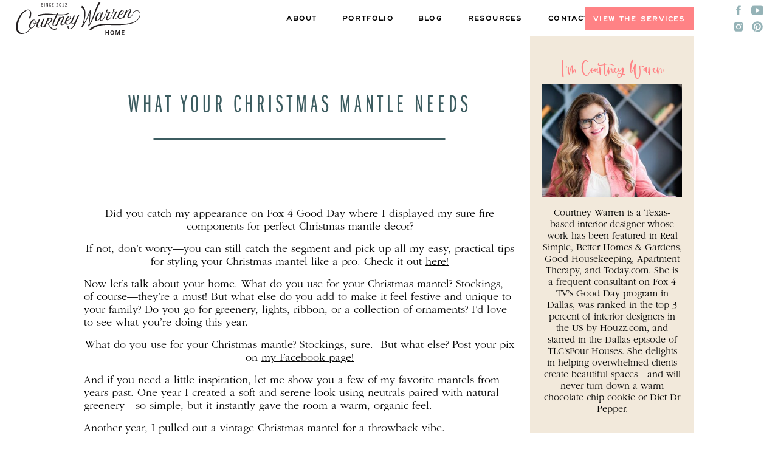

--- FILE ---
content_type: text/html; charset=UTF-8
request_url: https://courtneywarren.com/holiday-mantle/
body_size: 29754
content:
<!DOCTYPE html>
<html lang="en-US" class="d">
<head>
<link rel="stylesheet" type="text/css" href="//lib.showit.co/engine/2.6.4/showit.css" />
<meta name='robots' content='index, follow, max-image-preview:large, max-snippet:-1, max-video-preview:-1' />

<!-- Google Tag Manager for WordPress by gtm4wp.com -->
<script data-cfasync="false" data-pagespeed-no-defer>
	var gtm4wp_datalayer_name = "dataLayer";
	var dataLayer = dataLayer || [];
</script>
<!-- End Google Tag Manager for WordPress by gtm4wp.com -->
	<!-- This site is optimized with the Yoast SEO plugin v26.5 - https://yoast.com/wordpress/plugins/seo/ -->
	<title>What Your Christmas Mantle Needs | Courtney Warren Home</title>
	<meta name="description" content="Christmas mantel magic: 4 three simple ways to style garlands, lights, and stockings for instant cheer. Courtney Warren Home" />
	<link rel="canonical" href="https://courtneywarren.com/holiday-mantle/" />
	<meta property="og:locale" content="en_US" />
	<meta property="og:type" content="article" />
	<meta property="og:title" content="What Your Christmas Mantle Needs | Courtney Warren Home" />
	<meta property="og:description" content="Christmas mantel magic: 4 three simple ways to style garlands, lights, and stockings for instant cheer. Courtney Warren Home" />
	<meta property="og:url" content="https://courtneywarren.com/holiday-mantle/" />
	<meta property="og:site_name" content="Courtney Warren Home" />
	<meta property="article:publisher" content="https://www.facebook.com/Courtney-Warren-Home-144687692280910/" />
	<meta property="article:published_time" content="2019-12-21T21:40:44+00:00" />
	<meta property="article:modified_time" content="2025-10-04T02:54:52+00:00" />
	<meta property="og:image" content="https://courtneywarren.com/wp-content/uploads/2019/11/christmas-farmhouse-living-room-shiplap.jpg" />
	<meta property="og:image:width" content="1200" />
	<meta property="og:image:height" content="1800" />
	<meta property="og:image:type" content="image/jpeg" />
	<meta name="author" content="Courtney Warren" />
	<meta name="twitter:card" content="summary_large_image" />
	<meta name="twitter:label1" content="Written by" />
	<meta name="twitter:data1" content="Courtney Warren" />
	<meta name="twitter:label2" content="Est. reading time" />
	<meta name="twitter:data2" content="3 minutes" />
	<script type="application/ld+json" class="yoast-schema-graph">{"@context":"https://schema.org","@graph":[{"@type":"Article","@id":"https://courtneywarren.com/holiday-mantle/#article","isPartOf":{"@id":"https://courtneywarren.com/holiday-mantle/"},"author":{"name":"Courtney Warren","@id":"https://courtneywarren.com/#/schema/person/3f6775a772612519c53e59de60945885"},"headline":"What Your Christmas Mantle Needs","datePublished":"2019-12-21T21:40:44+00:00","dateModified":"2025-10-04T02:54:52+00:00","mainEntityOfPage":{"@id":"https://courtneywarren.com/holiday-mantle/"},"wordCount":388,"commentCount":0,"publisher":{"@id":"https://courtneywarren.com/#organization"},"image":{"@id":"https://courtneywarren.com/holiday-mantle/#primaryimage"},"thumbnailUrl":"https://courtneywarren.com/wp-content/uploads/2019/11/christmas-farmhouse-living-room-shiplap.jpg","keywords":["Christmas mantel","Fox 4 Good Day","holiday decor","holiday decor packages","holiday mantel"],"articleSection":["Design Tips","Trends"],"inLanguage":"en-US","potentialAction":[{"@type":"CommentAction","name":"Comment","target":["https://courtneywarren.com/holiday-mantle/#respond"]}]},{"@type":"WebPage","@id":"https://courtneywarren.com/holiday-mantle/","url":"https://courtneywarren.com/holiday-mantle/","name":"What Your Christmas Mantle Needs | Courtney Warren Home","isPartOf":{"@id":"https://courtneywarren.com/#website"},"primaryImageOfPage":{"@id":"https://courtneywarren.com/holiday-mantle/#primaryimage"},"image":{"@id":"https://courtneywarren.com/holiday-mantle/#primaryimage"},"thumbnailUrl":"https://courtneywarren.com/wp-content/uploads/2019/11/christmas-farmhouse-living-room-shiplap.jpg","datePublished":"2019-12-21T21:40:44+00:00","dateModified":"2025-10-04T02:54:52+00:00","description":"Christmas mantel magic: 4 three simple ways to style garlands, lights, and stockings for instant cheer. Courtney Warren Home","breadcrumb":{"@id":"https://courtneywarren.com/holiday-mantle/#breadcrumb"},"inLanguage":"en-US","potentialAction":[{"@type":"ReadAction","target":["https://courtneywarren.com/holiday-mantle/"]}]},{"@type":"ImageObject","inLanguage":"en-US","@id":"https://courtneywarren.com/holiday-mantle/#primaryimage","url":"https://courtneywarren.com/wp-content/uploads/2019/11/christmas-farmhouse-living-room-shiplap.jpg","contentUrl":"https://courtneywarren.com/wp-content/uploads/2019/11/christmas-farmhouse-living-room-shiplap.jpg","width":1200,"height":1800},{"@type":"BreadcrumbList","@id":"https://courtneywarren.com/holiday-mantle/#breadcrumb","itemListElement":[{"@type":"ListItem","position":1,"name":"Home","item":"https://courtneywarren.com/"},{"@type":"ListItem","position":2,"name":"Design Blog","item":"https://courtneywarren.com/blog/"},{"@type":"ListItem","position":3,"name":"What Your Christmas Mantle Needs"}]},{"@type":"WebSite","@id":"https://courtneywarren.com/#website","url":"https://courtneywarren.com/","name":"Courtney Warren Home","description":"Dallas, Texas Interior Designer","publisher":{"@id":"https://courtneywarren.com/#organization"},"potentialAction":[{"@type":"SearchAction","target":{"@type":"EntryPoint","urlTemplate":"https://courtneywarren.com/?s={search_term_string}"},"query-input":{"@type":"PropertyValueSpecification","valueRequired":true,"valueName":"search_term_string"}}],"inLanguage":"en-US"},{"@type":"Organization","@id":"https://courtneywarren.com/#organization","name":"Courtney Warren Home","url":"https://courtneywarren.com/","logo":{"@type":"ImageObject","inLanguage":"en-US","@id":"https://courtneywarren.com/#/schema/logo/image/","url":"https://courtneywarren.com/wp-content/uploads/2020/08/Script-Logo_Black@2x.png","contentUrl":"https://courtneywarren.com/wp-content/uploads/2020/08/Script-Logo_Black@2x.png","width":1336,"height":368,"caption":"Courtney Warren Home"},"image":{"@id":"https://courtneywarren.com/#/schema/logo/image/"},"sameAs":["https://www.facebook.com/Courtney-Warren-Home-144687692280910/","https://www.instagram.com/courtneywarrenhome/"]},{"@type":"Person","@id":"https://courtneywarren.com/#/schema/person/3f6775a772612519c53e59de60945885","name":"Courtney Warren","image":{"@type":"ImageObject","inLanguage":"en-US","@id":"https://courtneywarren.com/#/schema/person/image/","url":"https://secure.gravatar.com/avatar/558f082e02d2dc00ca275d2b2211d2b9fc95acb7558c535ffa9d7520e384cd4a?s=96&d=mm&r=g","contentUrl":"https://secure.gravatar.com/avatar/558f082e02d2dc00ca275d2b2211d2b9fc95acb7558c535ffa9d7520e384cd4a?s=96&d=mm&r=g","caption":"Courtney Warren"},"url":"https://courtneywarren.com/author/courtney/"}]}</script>
	<!-- / Yoast SEO plugin. -->


<link rel='dns-prefetch' href='//a.omappapi.com' />
<link rel='dns-prefetch' href='//stats.wp.com' />
<link rel='preconnect' href='//c0.wp.com' />
<link rel="alternate" type="application/rss+xml" title="Courtney Warren Home &raquo; Feed" href="https://courtneywarren.com/feed/" />
<link rel="alternate" type="application/rss+xml" title="Courtney Warren Home &raquo; Comments Feed" href="https://courtneywarren.com/comments/feed/" />
		<!-- This site uses the Google Analytics by ExactMetrics plugin v8.10.1 - Using Analytics tracking - https://www.exactmetrics.com/ -->
							<script src="//www.googletagmanager.com/gtag/js?id=G-SWXCXM9YQQ"  data-cfasync="false" data-wpfc-render="false" type="text/javascript" async></script>
			<script data-cfasync="false" data-wpfc-render="false" type="text/javascript">
				var em_version = '8.10.1';
				var em_track_user = true;
				var em_no_track_reason = '';
								var ExactMetricsDefaultLocations = {"page_location":"https:\/\/courtneywarren.com\/holiday-mantle\/"};
								ExactMetricsDefaultLocations.page_location = window.location.href;
								if ( typeof ExactMetricsPrivacyGuardFilter === 'function' ) {
					var ExactMetricsLocations = (typeof ExactMetricsExcludeQuery === 'object') ? ExactMetricsPrivacyGuardFilter( ExactMetricsExcludeQuery ) : ExactMetricsPrivacyGuardFilter( ExactMetricsDefaultLocations );
				} else {
					var ExactMetricsLocations = (typeof ExactMetricsExcludeQuery === 'object') ? ExactMetricsExcludeQuery : ExactMetricsDefaultLocations;
				}

								var disableStrs = [
										'ga-disable-G-SWXCXM9YQQ',
									];

				/* Function to detect opted out users */
				function __gtagTrackerIsOptedOut() {
					for (var index = 0; index < disableStrs.length; index++) {
						if (document.cookie.indexOf(disableStrs[index] + '=true') > -1) {
							return true;
						}
					}

					return false;
				}

				/* Disable tracking if the opt-out cookie exists. */
				if (__gtagTrackerIsOptedOut()) {
					for (var index = 0; index < disableStrs.length; index++) {
						window[disableStrs[index]] = true;
					}
				}

				/* Opt-out function */
				function __gtagTrackerOptout() {
					for (var index = 0; index < disableStrs.length; index++) {
						document.cookie = disableStrs[index] + '=true; expires=Thu, 31 Dec 2099 23:59:59 UTC; path=/';
						window[disableStrs[index]] = true;
					}
				}

				if ('undefined' === typeof gaOptout) {
					function gaOptout() {
						__gtagTrackerOptout();
					}
				}
								window.dataLayer = window.dataLayer || [];

				window.ExactMetricsDualTracker = {
					helpers: {},
					trackers: {},
				};
				if (em_track_user) {
					function __gtagDataLayer() {
						dataLayer.push(arguments);
					}

					function __gtagTracker(type, name, parameters) {
						if (!parameters) {
							parameters = {};
						}

						if (parameters.send_to) {
							__gtagDataLayer.apply(null, arguments);
							return;
						}

						if (type === 'event') {
														parameters.send_to = exactmetrics_frontend.v4_id;
							var hookName = name;
							if (typeof parameters['event_category'] !== 'undefined') {
								hookName = parameters['event_category'] + ':' + name;
							}

							if (typeof ExactMetricsDualTracker.trackers[hookName] !== 'undefined') {
								ExactMetricsDualTracker.trackers[hookName](parameters);
							} else {
								__gtagDataLayer('event', name, parameters);
							}
							
						} else {
							__gtagDataLayer.apply(null, arguments);
						}
					}

					__gtagTracker('js', new Date());
					__gtagTracker('set', {
						'developer_id.dNDMyYj': true,
											});
					if ( ExactMetricsLocations.page_location ) {
						__gtagTracker('set', ExactMetricsLocations);
					}
										__gtagTracker('config', 'G-SWXCXM9YQQ', {"forceSSL":"true","link_attribution":"true"} );
										window.gtag = __gtagTracker;										(function () {
						/* https://developers.google.com/analytics/devguides/collection/analyticsjs/ */
						/* ga and __gaTracker compatibility shim. */
						var noopfn = function () {
							return null;
						};
						var newtracker = function () {
							return new Tracker();
						};
						var Tracker = function () {
							return null;
						};
						var p = Tracker.prototype;
						p.get = noopfn;
						p.set = noopfn;
						p.send = function () {
							var args = Array.prototype.slice.call(arguments);
							args.unshift('send');
							__gaTracker.apply(null, args);
						};
						var __gaTracker = function () {
							var len = arguments.length;
							if (len === 0) {
								return;
							}
							var f = arguments[len - 1];
							if (typeof f !== 'object' || f === null || typeof f.hitCallback !== 'function') {
								if ('send' === arguments[0]) {
									var hitConverted, hitObject = false, action;
									if ('event' === arguments[1]) {
										if ('undefined' !== typeof arguments[3]) {
											hitObject = {
												'eventAction': arguments[3],
												'eventCategory': arguments[2],
												'eventLabel': arguments[4],
												'value': arguments[5] ? arguments[5] : 1,
											}
										}
									}
									if ('pageview' === arguments[1]) {
										if ('undefined' !== typeof arguments[2]) {
											hitObject = {
												'eventAction': 'page_view',
												'page_path': arguments[2],
											}
										}
									}
									if (typeof arguments[2] === 'object') {
										hitObject = arguments[2];
									}
									if (typeof arguments[5] === 'object') {
										Object.assign(hitObject, arguments[5]);
									}
									if ('undefined' !== typeof arguments[1].hitType) {
										hitObject = arguments[1];
										if ('pageview' === hitObject.hitType) {
											hitObject.eventAction = 'page_view';
										}
									}
									if (hitObject) {
										action = 'timing' === arguments[1].hitType ? 'timing_complete' : hitObject.eventAction;
										hitConverted = mapArgs(hitObject);
										__gtagTracker('event', action, hitConverted);
									}
								}
								return;
							}

							function mapArgs(args) {
								var arg, hit = {};
								var gaMap = {
									'eventCategory': 'event_category',
									'eventAction': 'event_action',
									'eventLabel': 'event_label',
									'eventValue': 'event_value',
									'nonInteraction': 'non_interaction',
									'timingCategory': 'event_category',
									'timingVar': 'name',
									'timingValue': 'value',
									'timingLabel': 'event_label',
									'page': 'page_path',
									'location': 'page_location',
									'title': 'page_title',
									'referrer' : 'page_referrer',
								};
								for (arg in args) {
																		if (!(!args.hasOwnProperty(arg) || !gaMap.hasOwnProperty(arg))) {
										hit[gaMap[arg]] = args[arg];
									} else {
										hit[arg] = args[arg];
									}
								}
								return hit;
							}

							try {
								f.hitCallback();
							} catch (ex) {
							}
						};
						__gaTracker.create = newtracker;
						__gaTracker.getByName = newtracker;
						__gaTracker.getAll = function () {
							return [];
						};
						__gaTracker.remove = noopfn;
						__gaTracker.loaded = true;
						window['__gaTracker'] = __gaTracker;
					})();
									} else {
										console.log("");
					(function () {
						function __gtagTracker() {
							return null;
						}

						window['__gtagTracker'] = __gtagTracker;
						window['gtag'] = __gtagTracker;
					})();
									}
			</script>
							<!-- / Google Analytics by ExactMetrics -->
		<script type="text/javascript">
/* <![CDATA[ */
window._wpemojiSettings = {"baseUrl":"https:\/\/s.w.org\/images\/core\/emoji\/16.0.1\/72x72\/","ext":".png","svgUrl":"https:\/\/s.w.org\/images\/core\/emoji\/16.0.1\/svg\/","svgExt":".svg","source":{"concatemoji":"https:\/\/courtneywarren.com\/wp-includes\/js\/wp-emoji-release.min.js?ver=6.8.3"}};
/*! This file is auto-generated */
!function(s,n){var o,i,e;function c(e){try{var t={supportTests:e,timestamp:(new Date).valueOf()};sessionStorage.setItem(o,JSON.stringify(t))}catch(e){}}function p(e,t,n){e.clearRect(0,0,e.canvas.width,e.canvas.height),e.fillText(t,0,0);var t=new Uint32Array(e.getImageData(0,0,e.canvas.width,e.canvas.height).data),a=(e.clearRect(0,0,e.canvas.width,e.canvas.height),e.fillText(n,0,0),new Uint32Array(e.getImageData(0,0,e.canvas.width,e.canvas.height).data));return t.every(function(e,t){return e===a[t]})}function u(e,t){e.clearRect(0,0,e.canvas.width,e.canvas.height),e.fillText(t,0,0);for(var n=e.getImageData(16,16,1,1),a=0;a<n.data.length;a++)if(0!==n.data[a])return!1;return!0}function f(e,t,n,a){switch(t){case"flag":return n(e,"\ud83c\udff3\ufe0f\u200d\u26a7\ufe0f","\ud83c\udff3\ufe0f\u200b\u26a7\ufe0f")?!1:!n(e,"\ud83c\udde8\ud83c\uddf6","\ud83c\udde8\u200b\ud83c\uddf6")&&!n(e,"\ud83c\udff4\udb40\udc67\udb40\udc62\udb40\udc65\udb40\udc6e\udb40\udc67\udb40\udc7f","\ud83c\udff4\u200b\udb40\udc67\u200b\udb40\udc62\u200b\udb40\udc65\u200b\udb40\udc6e\u200b\udb40\udc67\u200b\udb40\udc7f");case"emoji":return!a(e,"\ud83e\udedf")}return!1}function g(e,t,n,a){var r="undefined"!=typeof WorkerGlobalScope&&self instanceof WorkerGlobalScope?new OffscreenCanvas(300,150):s.createElement("canvas"),o=r.getContext("2d",{willReadFrequently:!0}),i=(o.textBaseline="top",o.font="600 32px Arial",{});return e.forEach(function(e){i[e]=t(o,e,n,a)}),i}function t(e){var t=s.createElement("script");t.src=e,t.defer=!0,s.head.appendChild(t)}"undefined"!=typeof Promise&&(o="wpEmojiSettingsSupports",i=["flag","emoji"],n.supports={everything:!0,everythingExceptFlag:!0},e=new Promise(function(e){s.addEventListener("DOMContentLoaded",e,{once:!0})}),new Promise(function(t){var n=function(){try{var e=JSON.parse(sessionStorage.getItem(o));if("object"==typeof e&&"number"==typeof e.timestamp&&(new Date).valueOf()<e.timestamp+604800&&"object"==typeof e.supportTests)return e.supportTests}catch(e){}return null}();if(!n){if("undefined"!=typeof Worker&&"undefined"!=typeof OffscreenCanvas&&"undefined"!=typeof URL&&URL.createObjectURL&&"undefined"!=typeof Blob)try{var e="postMessage("+g.toString()+"("+[JSON.stringify(i),f.toString(),p.toString(),u.toString()].join(",")+"));",a=new Blob([e],{type:"text/javascript"}),r=new Worker(URL.createObjectURL(a),{name:"wpTestEmojiSupports"});return void(r.onmessage=function(e){c(n=e.data),r.terminate(),t(n)})}catch(e){}c(n=g(i,f,p,u))}t(n)}).then(function(e){for(var t in e)n.supports[t]=e[t],n.supports.everything=n.supports.everything&&n.supports[t],"flag"!==t&&(n.supports.everythingExceptFlag=n.supports.everythingExceptFlag&&n.supports[t]);n.supports.everythingExceptFlag=n.supports.everythingExceptFlag&&!n.supports.flag,n.DOMReady=!1,n.readyCallback=function(){n.DOMReady=!0}}).then(function(){return e}).then(function(){var e;n.supports.everything||(n.readyCallback(),(e=n.source||{}).concatemoji?t(e.concatemoji):e.wpemoji&&e.twemoji&&(t(e.twemoji),t(e.wpemoji)))}))}((window,document),window._wpemojiSettings);
/* ]]> */
</script>
<style id='wp-emoji-styles-inline-css' type='text/css'>

	img.wp-smiley, img.emoji {
		display: inline !important;
		border: none !important;
		box-shadow: none !important;
		height: 1em !important;
		width: 1em !important;
		margin: 0 0.07em !important;
		vertical-align: -0.1em !important;
		background: none !important;
		padding: 0 !important;
	}
</style>
<link rel='stylesheet' id='wp-block-library-css' href='https://c0.wp.com/c/6.8.3/wp-includes/css/dist/block-library/style.min.css' type='text/css' media='all' />
<style id='classic-theme-styles-inline-css' type='text/css'>
/*! This file is auto-generated */
.wp-block-button__link{color:#fff;background-color:#32373c;border-radius:9999px;box-shadow:none;text-decoration:none;padding:calc(.667em + 2px) calc(1.333em + 2px);font-size:1.125em}.wp-block-file__button{background:#32373c;color:#fff;text-decoration:none}
</style>
<link rel='stylesheet' id='mediaelement-css' href='https://c0.wp.com/c/6.8.3/wp-includes/js/mediaelement/mediaelementplayer-legacy.min.css' type='text/css' media='all' />
<link rel='stylesheet' id='wp-mediaelement-css' href='https://c0.wp.com/c/6.8.3/wp-includes/js/mediaelement/wp-mediaelement.min.css' type='text/css' media='all' />
<style id='jetpack-sharing-buttons-style-inline-css' type='text/css'>
.jetpack-sharing-buttons__services-list{display:flex;flex-direction:row;flex-wrap:wrap;gap:0;list-style-type:none;margin:5px;padding:0}.jetpack-sharing-buttons__services-list.has-small-icon-size{font-size:12px}.jetpack-sharing-buttons__services-list.has-normal-icon-size{font-size:16px}.jetpack-sharing-buttons__services-list.has-large-icon-size{font-size:24px}.jetpack-sharing-buttons__services-list.has-huge-icon-size{font-size:36px}@media print{.jetpack-sharing-buttons__services-list{display:none!important}}.editor-styles-wrapper .wp-block-jetpack-sharing-buttons{gap:0;padding-inline-start:0}ul.jetpack-sharing-buttons__services-list.has-background{padding:1.25em 2.375em}
</style>
<style id='global-styles-inline-css' type='text/css'>
:root{--wp--preset--aspect-ratio--square: 1;--wp--preset--aspect-ratio--4-3: 4/3;--wp--preset--aspect-ratio--3-4: 3/4;--wp--preset--aspect-ratio--3-2: 3/2;--wp--preset--aspect-ratio--2-3: 2/3;--wp--preset--aspect-ratio--16-9: 16/9;--wp--preset--aspect-ratio--9-16: 9/16;--wp--preset--color--black: #000000;--wp--preset--color--cyan-bluish-gray: #abb8c3;--wp--preset--color--white: #ffffff;--wp--preset--color--pale-pink: #f78da7;--wp--preset--color--vivid-red: #cf2e2e;--wp--preset--color--luminous-vivid-orange: #ff6900;--wp--preset--color--luminous-vivid-amber: #fcb900;--wp--preset--color--light-green-cyan: #7bdcb5;--wp--preset--color--vivid-green-cyan: #00d084;--wp--preset--color--pale-cyan-blue: #8ed1fc;--wp--preset--color--vivid-cyan-blue: #0693e3;--wp--preset--color--vivid-purple: #9b51e0;--wp--preset--gradient--vivid-cyan-blue-to-vivid-purple: linear-gradient(135deg,rgba(6,147,227,1) 0%,rgb(155,81,224) 100%);--wp--preset--gradient--light-green-cyan-to-vivid-green-cyan: linear-gradient(135deg,rgb(122,220,180) 0%,rgb(0,208,130) 100%);--wp--preset--gradient--luminous-vivid-amber-to-luminous-vivid-orange: linear-gradient(135deg,rgba(252,185,0,1) 0%,rgba(255,105,0,1) 100%);--wp--preset--gradient--luminous-vivid-orange-to-vivid-red: linear-gradient(135deg,rgba(255,105,0,1) 0%,rgb(207,46,46) 100%);--wp--preset--gradient--very-light-gray-to-cyan-bluish-gray: linear-gradient(135deg,rgb(238,238,238) 0%,rgb(169,184,195) 100%);--wp--preset--gradient--cool-to-warm-spectrum: linear-gradient(135deg,rgb(74,234,220) 0%,rgb(151,120,209) 20%,rgb(207,42,186) 40%,rgb(238,44,130) 60%,rgb(251,105,98) 80%,rgb(254,248,76) 100%);--wp--preset--gradient--blush-light-purple: linear-gradient(135deg,rgb(255,206,236) 0%,rgb(152,150,240) 100%);--wp--preset--gradient--blush-bordeaux: linear-gradient(135deg,rgb(254,205,165) 0%,rgb(254,45,45) 50%,rgb(107,0,62) 100%);--wp--preset--gradient--luminous-dusk: linear-gradient(135deg,rgb(255,203,112) 0%,rgb(199,81,192) 50%,rgb(65,88,208) 100%);--wp--preset--gradient--pale-ocean: linear-gradient(135deg,rgb(255,245,203) 0%,rgb(182,227,212) 50%,rgb(51,167,181) 100%);--wp--preset--gradient--electric-grass: linear-gradient(135deg,rgb(202,248,128) 0%,rgb(113,206,126) 100%);--wp--preset--gradient--midnight: linear-gradient(135deg,rgb(2,3,129) 0%,rgb(40,116,252) 100%);--wp--preset--font-size--small: 13px;--wp--preset--font-size--medium: 20px;--wp--preset--font-size--large: 36px;--wp--preset--font-size--x-large: 42px;--wp--preset--spacing--20: 0.44rem;--wp--preset--spacing--30: 0.67rem;--wp--preset--spacing--40: 1rem;--wp--preset--spacing--50: 1.5rem;--wp--preset--spacing--60: 2.25rem;--wp--preset--spacing--70: 3.38rem;--wp--preset--spacing--80: 5.06rem;--wp--preset--shadow--natural: 6px 6px 9px rgba(0, 0, 0, 0.2);--wp--preset--shadow--deep: 12px 12px 50px rgba(0, 0, 0, 0.4);--wp--preset--shadow--sharp: 6px 6px 0px rgba(0, 0, 0, 0.2);--wp--preset--shadow--outlined: 6px 6px 0px -3px rgba(255, 255, 255, 1), 6px 6px rgba(0, 0, 0, 1);--wp--preset--shadow--crisp: 6px 6px 0px rgba(0, 0, 0, 1);}:where(.is-layout-flex){gap: 0.5em;}:where(.is-layout-grid){gap: 0.5em;}body .is-layout-flex{display: flex;}.is-layout-flex{flex-wrap: wrap;align-items: center;}.is-layout-flex > :is(*, div){margin: 0;}body .is-layout-grid{display: grid;}.is-layout-grid > :is(*, div){margin: 0;}:where(.wp-block-columns.is-layout-flex){gap: 2em;}:where(.wp-block-columns.is-layout-grid){gap: 2em;}:where(.wp-block-post-template.is-layout-flex){gap: 1.25em;}:where(.wp-block-post-template.is-layout-grid){gap: 1.25em;}.has-black-color{color: var(--wp--preset--color--black) !important;}.has-cyan-bluish-gray-color{color: var(--wp--preset--color--cyan-bluish-gray) !important;}.has-white-color{color: var(--wp--preset--color--white) !important;}.has-pale-pink-color{color: var(--wp--preset--color--pale-pink) !important;}.has-vivid-red-color{color: var(--wp--preset--color--vivid-red) !important;}.has-luminous-vivid-orange-color{color: var(--wp--preset--color--luminous-vivid-orange) !important;}.has-luminous-vivid-amber-color{color: var(--wp--preset--color--luminous-vivid-amber) !important;}.has-light-green-cyan-color{color: var(--wp--preset--color--light-green-cyan) !important;}.has-vivid-green-cyan-color{color: var(--wp--preset--color--vivid-green-cyan) !important;}.has-pale-cyan-blue-color{color: var(--wp--preset--color--pale-cyan-blue) !important;}.has-vivid-cyan-blue-color{color: var(--wp--preset--color--vivid-cyan-blue) !important;}.has-vivid-purple-color{color: var(--wp--preset--color--vivid-purple) !important;}.has-black-background-color{background-color: var(--wp--preset--color--black) !important;}.has-cyan-bluish-gray-background-color{background-color: var(--wp--preset--color--cyan-bluish-gray) !important;}.has-white-background-color{background-color: var(--wp--preset--color--white) !important;}.has-pale-pink-background-color{background-color: var(--wp--preset--color--pale-pink) !important;}.has-vivid-red-background-color{background-color: var(--wp--preset--color--vivid-red) !important;}.has-luminous-vivid-orange-background-color{background-color: var(--wp--preset--color--luminous-vivid-orange) !important;}.has-luminous-vivid-amber-background-color{background-color: var(--wp--preset--color--luminous-vivid-amber) !important;}.has-light-green-cyan-background-color{background-color: var(--wp--preset--color--light-green-cyan) !important;}.has-vivid-green-cyan-background-color{background-color: var(--wp--preset--color--vivid-green-cyan) !important;}.has-pale-cyan-blue-background-color{background-color: var(--wp--preset--color--pale-cyan-blue) !important;}.has-vivid-cyan-blue-background-color{background-color: var(--wp--preset--color--vivid-cyan-blue) !important;}.has-vivid-purple-background-color{background-color: var(--wp--preset--color--vivid-purple) !important;}.has-black-border-color{border-color: var(--wp--preset--color--black) !important;}.has-cyan-bluish-gray-border-color{border-color: var(--wp--preset--color--cyan-bluish-gray) !important;}.has-white-border-color{border-color: var(--wp--preset--color--white) !important;}.has-pale-pink-border-color{border-color: var(--wp--preset--color--pale-pink) !important;}.has-vivid-red-border-color{border-color: var(--wp--preset--color--vivid-red) !important;}.has-luminous-vivid-orange-border-color{border-color: var(--wp--preset--color--luminous-vivid-orange) !important;}.has-luminous-vivid-amber-border-color{border-color: var(--wp--preset--color--luminous-vivid-amber) !important;}.has-light-green-cyan-border-color{border-color: var(--wp--preset--color--light-green-cyan) !important;}.has-vivid-green-cyan-border-color{border-color: var(--wp--preset--color--vivid-green-cyan) !important;}.has-pale-cyan-blue-border-color{border-color: var(--wp--preset--color--pale-cyan-blue) !important;}.has-vivid-cyan-blue-border-color{border-color: var(--wp--preset--color--vivid-cyan-blue) !important;}.has-vivid-purple-border-color{border-color: var(--wp--preset--color--vivid-purple) !important;}.has-vivid-cyan-blue-to-vivid-purple-gradient-background{background: var(--wp--preset--gradient--vivid-cyan-blue-to-vivid-purple) !important;}.has-light-green-cyan-to-vivid-green-cyan-gradient-background{background: var(--wp--preset--gradient--light-green-cyan-to-vivid-green-cyan) !important;}.has-luminous-vivid-amber-to-luminous-vivid-orange-gradient-background{background: var(--wp--preset--gradient--luminous-vivid-amber-to-luminous-vivid-orange) !important;}.has-luminous-vivid-orange-to-vivid-red-gradient-background{background: var(--wp--preset--gradient--luminous-vivid-orange-to-vivid-red) !important;}.has-very-light-gray-to-cyan-bluish-gray-gradient-background{background: var(--wp--preset--gradient--very-light-gray-to-cyan-bluish-gray) !important;}.has-cool-to-warm-spectrum-gradient-background{background: var(--wp--preset--gradient--cool-to-warm-spectrum) !important;}.has-blush-light-purple-gradient-background{background: var(--wp--preset--gradient--blush-light-purple) !important;}.has-blush-bordeaux-gradient-background{background: var(--wp--preset--gradient--blush-bordeaux) !important;}.has-luminous-dusk-gradient-background{background: var(--wp--preset--gradient--luminous-dusk) !important;}.has-pale-ocean-gradient-background{background: var(--wp--preset--gradient--pale-ocean) !important;}.has-electric-grass-gradient-background{background: var(--wp--preset--gradient--electric-grass) !important;}.has-midnight-gradient-background{background: var(--wp--preset--gradient--midnight) !important;}.has-small-font-size{font-size: var(--wp--preset--font-size--small) !important;}.has-medium-font-size{font-size: var(--wp--preset--font-size--medium) !important;}.has-large-font-size{font-size: var(--wp--preset--font-size--large) !important;}.has-x-large-font-size{font-size: var(--wp--preset--font-size--x-large) !important;}
:where(.wp-block-post-template.is-layout-flex){gap: 1.25em;}:where(.wp-block-post-template.is-layout-grid){gap: 1.25em;}
:where(.wp-block-columns.is-layout-flex){gap: 2em;}:where(.wp-block-columns.is-layout-grid){gap: 2em;}
:root :where(.wp-block-pullquote){font-size: 1.5em;line-height: 1.6;}
</style>
<link rel='stylesheet' id='sheknows-infuse-css' href='https://courtneywarren.com/wp-content/plugins/sheknows-infuse/public/css/style.css?ver=1.0.43' type='text/css' media='all' />
<style id='wpxpo-global-style-inline-css' type='text/css'>
:root {
			--preset-color1: #037fff;
			--preset-color2: #026fe0;
			--preset-color3: #071323;
			--preset-color4: #132133;
			--preset-color5: #34495e;
			--preset-color6: #787676;
			--preset-color7: #f0f2f3;
			--preset-color8: #f8f9fa;
			--preset-color9: #ffffff;
		}{}
</style>
<style id='ultp-preset-colors-style-inline-css' type='text/css'>
:root { --postx_preset_Base_1_color: #f4f4ff; --postx_preset_Base_2_color: #dddff8; --postx_preset_Base_3_color: #B4B4D6; --postx_preset_Primary_color: #3323f0; --postx_preset_Secondary_color: #4a5fff; --postx_preset_Tertiary_color: #FFFFFF; --postx_preset_Contrast_3_color: #545472; --postx_preset_Contrast_2_color: #262657; --postx_preset_Contrast_1_color: #10102e; --postx_preset_Over_Primary_color: #ffffff;  }
</style>
<style id='ultp-preset-gradient-style-inline-css' type='text/css'>
:root { --postx_preset_Primary_to_Secondary_to_Right_gradient: linear-gradient(90deg, var(--postx_preset_Primary_color) 0%, var(--postx_preset_Secondary_color) 100%); --postx_preset_Primary_to_Secondary_to_Bottom_gradient: linear-gradient(180deg, var(--postx_preset_Primary_color) 0%, var(--postx_preset_Secondary_color) 100%); --postx_preset_Secondary_to_Primary_to_Right_gradient: linear-gradient(90deg, var(--postx_preset_Secondary_color) 0%, var(--postx_preset_Primary_color) 100%); --postx_preset_Secondary_to_Primary_to_Bottom_gradient: linear-gradient(180deg, var(--postx_preset_Secondary_color) 0%, var(--postx_preset_Primary_color) 100%); --postx_preset_Cold_Evening_gradient: linear-gradient(0deg, rgb(12, 52, 131) 0%, rgb(162, 182, 223) 100%, rgb(107, 140, 206) 100%, rgb(162, 182, 223) 100%); --postx_preset_Purple_Division_gradient: linear-gradient(0deg, rgb(112, 40, 228) 0%, rgb(229, 178, 202) 100%); --postx_preset_Over_Sun_gradient: linear-gradient(60deg, rgb(171, 236, 214) 0%, rgb(251, 237, 150) 100%); --postx_preset_Morning_Salad_gradient: linear-gradient(-255deg, rgb(183, 248, 219) 0%, rgb(80, 167, 194) 100%); --postx_preset_Fabled_Sunset_gradient: linear-gradient(-270deg, rgb(35, 21, 87) 0%, rgb(68, 16, 122) 29%, rgb(255, 19, 97) 67%, rgb(255, 248, 0) 100%);  }
</style>
<style id='ultp-preset-typo-style-inline-css' type='text/css'>
:root { --postx_preset_Heading_typo_font_family: Helvetica; --postx_preset_Heading_typo_font_family_type: sans-serif; --postx_preset_Heading_typo_font_weight: 600; --postx_preset_Heading_typo_text_transform: capitalize; --postx_preset_Body_and_Others_typo_font_family: Helvetica; --postx_preset_Body_and_Others_typo_font_family_type: sans-serif; --postx_preset_Body_and_Others_typo_font_weight: 400; --postx_preset_Body_and_Others_typo_text_transform: lowercase; --postx_preset_body_typo_font_size_lg: 16px; --postx_preset_paragraph_1_typo_font_size_lg: 12px; --postx_preset_paragraph_2_typo_font_size_lg: 12px; --postx_preset_paragraph_3_typo_font_size_lg: 12px; --postx_preset_heading_h1_typo_font_size_lg: 42px; --postx_preset_heading_h2_typo_font_size_lg: 36px; --postx_preset_heading_h3_typo_font_size_lg: 30px; --postx_preset_heading_h4_typo_font_size_lg: 24px; --postx_preset_heading_h5_typo_font_size_lg: 20px; --postx_preset_heading_h6_typo_font_size_lg: 16px; }
</style>
<link rel='stylesheet' id='ultp-style-css' href='https://courtneywarren.com/wp-content/plugins/ultimate-post/assets/css/style.min.css?ver=5.0.3' type='text/css' media='all' />
<style id='ultp-post-6186-inline-css' type='text/css'>
.ultp-block-41b1e3 .ultp-block-row { grid-template-columns: repeat(2, 1fr); }.ultp-block-41b1e3 .ultp-block-row { grid-column-gap: 30px; }.ultp-block-41b1e3 .ultp-block-item { padding-bottom: 30px; margin-bottom:30px; }.ultp-block-41b1e3 .ultp-heading-wrap .ultp-heading-inner{font-size:20px;}.ultp-block-41b1e3 .ultp-heading-wrap {margin-top:0; margin-bottom:20px; }.ultp-block-41b1e3 .ultp-block-items-wrap .ultp-block-item .ultp-block-title, .ultp-block-41b1e3 .ultp-block-items-wrap .ultp-block-item .ultp-block-title a{font-size:24px;line-height:30px !important;letter-spacing:0px;}.ultp-block-41b1e3 .ultp-block-entry-heading .ultp-block-title { padding:10px 0px 5px 0px; }.ultp-block-41b1e3 .ultp-block-excerpt, .ultp-block-41b1e3 .ultp-block-excerpt p{font-size:14px;line-height:20px !important;}.ultp-block-41b1e3 .ultp-block-excerpt{ padding: 5px 0px 0px 0px; }.ultp-block-41b1e3 .ultp-block-items-wrap .ultp-block-item .ultp-category-grid a{font-size:14px;line-height:20px !important;}.ultp-block-41b1e3 .ultp-category-grid { margin:0px 0px 5px 0px; }.ultp-block-41b1e3 .ultp-category-grid a { padding:0px 0px 0px 0px; }.ultp-block-41b1e3 .ultp-block-meta span, .ultp-block-41b1e3 .ultp-block-item .ultp-block-meta span a{font-size:12px;line-height:20px !important;}.ultp-block-41b1e3 .ultp-block-meta span { margin-right:15px; } .ultp-block-41b1e3 .ultp-block-meta span { padding-left: 15px; } .rtl .ultp-block-41b1e3 .ultp-block-meta span {margin-right:0; margin-left:15px; } .rtl .ultp-block-41b1e3 .ultp-block-meta span { padding-left:0; padding-right: 15px; }.ultp-block-41b1e3 .ultp-block-meta { margin:0px 0px 20px 0px; }.ultp-block-41b1e3 .ultp-block-meta { padding:5px 0px 5px 0px; }.ultp-block-41b1e3 .ultp-block-content-wrap { border-radius: 0px 0px 0px 0px; }.ultp-block-41b1e3 .ultp-block-content-wrap:hover { border-radius: 0px 0px 0px 0px; }.ultp-block-41b1e3 .ultp-block-content, .ultp-block-41b1e3 .ultp-block-entry-heading { padding: 0px 0px 0px 0px; }.ultp-block-41b1e3 .ultp-block-content-wrap { padding: 0px 0px 0px 0px; }.ultp-block-41b1e3 .ultp-block-image { filter: grayscale(0%); }.ultp-block-41b1e3 .ultp-block-item:hover .ultp-block-image { filter: grayscale(0%); }.ultp-block-41b1e3 .ultp-block-item .ultp-block-image { margin-bottom: 20px; }.ultp-block-41b1e3 .ultp-video-icon svg { height:70px; width: 70px;}.ultp-block-41b1e3 .ultp-block-item { border-bottom-width: 1px; }.ultp-block-41b1e3 .ultp-block-items-wrap .ultp-block-item .ultp-block-readmore a{font-size:12px;letter-spacing:1px;}.ultp-block-41b1e3 .ultp-block-readmore { margin:25px 0px 0px 0px; }.ultp-block-41b1e3 .ultp-block-readmore a { padding:0px 0px 0px 0px; }.ultp-block-41b1e3 .ultp-loadmore, .ultp-block-41b1e3 .ultp-next-prev-wrap ul, .ultp-block-41b1e3 .ultp-pagination { text-align:left; }.ultp-block-41b1e3 .ultp-pagination-wrap .ultp-pagination li a, .ultp-block-41b1e3 .ultp-loadmore .ultp-loadmore-action{font-size:14px;line-height:20px !important;}.ultp-block-41b1e3 .ultp-pagination li a, .ultp-block-41b1e3 .ultp-next-prev-wrap ul li a, .ultp-block-41b1e3 .ultp-loadmore-action { border-radius:2px 2px 2px 2px; }.ultp-block-41b1e3 .ultp-pagination li.pagination-active a, .ultp-block-41b1e3 .ultp-pagination li a:hover, .ultp-block-41b1e3 .ultp-next-prev-wrap ul li a:hover, .ultp-block-41b1e3 .ultp-loadmore-action:hover { border-radius:2px 2px 2px 2px; }.ultp-block-41b1e3 .ultp-pagination li a, .ultp-block-41b1e3 .ultp-next-prev-wrap ul li a, .ultp-block-41b1e3 .ultp-loadmore-action { padding:8px 14px 8px 14px; }.ultp-block-41b1e3 .ultp-pagination-wrap .ultp-pagination, .ultp-block-41b1e3 .ultp-loadmore { margin:30px 0px 0px 0px; }.ultp-block-41b1e3 .ultp-block-wrapper { margin:0px 0px 0px 0px; }.ultp-block-41b1e3 .ultp-block-wrapper { padding:0px 0px 0px 0px; }@media (max-width: 991px) {.ultp-block-41b1e3 .ultp-video-icon svg { height:50px; width: 50px;}}@media (max-width: 767px) {.ultp-block-41b1e3 .ultp-video-icon svg { height:50px; width: 50px;}}.ultp-block-41b1e3 .ultp-heading-inner, .ultp-block-41b1e3 .ultp-sub-heading-inner{ text-align:left; }.ultp-block-41b1e3 .ultp-heading-wrap .ultp-heading-inner{font-weight:700;text-decoration:none;}.ultp-block-41b1e3 .ultp-heading-wrap .ultp-heading-inner span { color:#0e1523; }.ultp-block-41b1e3 .ultp-heading-inner:before { background-color:#0e1523; }.ultp-block-41b1e3 .ultp-heading-inner:before { height:3px; }.ultp-block-41b1e3 .ultp-block-entry-heading .ultp-block-title a { color:#0e1523 !important; }.ultp-block-41b1e3 .ultp-block-entry-heading .ultp-block-title a:hover { color:#828282 
 !important; }.ultp-block-41b1e3 .ultp-block-items-wrap .ultp-block-item .ultp-block-title, .ultp-block-41b1e3 .ultp-block-items-wrap .ultp-block-item .ultp-block-title a{font-weight:500;text-decoration:none;}.ultp-block-41b1e3 .ultp-block-excerpt { color:#777; }.ultp-block-41b1e3 .ultp-block-excerpt, .ultp-block-41b1e3 .ultp-block-excerpt p{text-decoration:none;}.ultp-block-41b1e3 .ultp-block-items-wrap .ultp-block-item .ultp-category-grid a{font-weight:400;text-decoration:none;}.ultp-block-41b1e3 .ultp-block-items-wrap .ultp-block-item .ultp-category-grid a { color:#037fff; }.ultp-block-41b1e3 .ultp-category-grid a{}.ultp-block-41b1e3 .ultp-block-items-wrap .ultp-category-grid a:hover { color:#828282; }.ultp-block-41b1e3 .ultp-category-grid a:hover{}.ultp-block-41b1e3 .ultp-block-meta span, .ultp-block-41b1e3 .ultp-block-item .ultp-block-meta span a{text-decoration:none;}.ultp-block-41b1e3 .ultp-block-items-wrap .ultp-block-meta span { color: #989898; } .ultp-block-41b1e3 .ultp-block-items-wrap .ultp-block-meta span svg { fill: #989898; } .ultp-block-41b1e3 .ultp-block-items-wrap .ultp-block-meta span a { color: #989898; }.ultp-block-41b1e3 .ultp-block-meta-dot span:after { background:#989898; } .ultp-block-41b1e3 .ultp-block-meta span:after { color:#989898; }.ultp-block-41b1e3 .ultp-block-items-wrap .ultp-block-meta span:hover , .ultp-block-41b1e3 .ultp-block-items-wrap .ultp-block-meta span:hover a { color: #000; } .ultp-block-41b1e3 .ultp-block-items-wrap .ultp-block-meta span:hover svg { fill: #000; }.ultp-block-41b1e3 .ultp-block-content-wrap .ultp-block-entry-content, .ultp-block-41b1e3 .ultp-block-content-wrap .ultp-block-content { text-align:left; } .ultp-block-41b1e3 .ultp-block-meta {justify-content: flex-start;} .ultp-block-41b1e3 .ultp-block-image img { margin-right: auto; }.ultp-block-41b1e3 .ultp-block-item .ultp-block-image img {object-fit: cover;}.ultp-block-41b1e3 .ultp-video-icon { 
 margin: 0 auto;
 position: absolute;
 top: 50%;
 left: 50%;
 transform: translate(-50%,-60%);
 -o-transform: translate(-50%,-60%);
 -ms-transform: translate(-50%,-60%);
 -moz-transform: translate(-50%,-60%);
 -webkit-transform: translate(-50%,-50%);
 z-index: 998;}.ultp-block-41b1e3 .ultp-video-icon svg { fill: #fff; } .ultp-block-41b1e3 .ultp-video-icon svg circle { stroke: #fff; }.ultp-block-41b1e3 .ultp-video-icon svg:hover { fill: #d2d2d2; } .ultp-block-41b1e3 .ultp-video-icon svg:hover circle { stroke: #d2d2d2;}.ultp-block-41b1e3 .ultp-block-item { border-bottom-color:#e5e5e5; }.ultp-block-41b1e3 .ultp-block-item { border-bottom-style:dashed; }.ultp-block-41b1e3 .ultp-block-items-wrap .ultp-block-item .ultp-block-readmore a{font-weight:400;text-decoration:none;}.ultp-block-41b1e3 .ultp-block-items-wrap .ultp-block-readmore a { color:#0d1523; } .ultp-block-41b1e3 .ultp-block-readmore a svg { fill:#0d1523; }.ultp-block-41b1e3 .ultp-block-items-wrap .ultp-block-readmore a:hover { color:#0c32d8; } .ultp-block-41b1e3 .ultp-block-readmore a:hover svg { fill:#0c32d8; }.ultp-block-41b1e3 .ultp-pagination-wrap .ultp-pagination li a, .ultp-block-41b1e3 .ultp-loadmore .ultp-loadmore-action{text-decoration:none;}.ultp-block-41b1e3 .ultp-pagination-wrap .ultp-pagination li a, .ultp-block-41b1e3 .ultp-next-prev-wrap ul li a, .ultp-block-41b1e3 .ultp-block-wrapper .ultp-loadmore .ultp-loadmore-action { color:#fff; } .ultp-block-41b1e3 .ultp-next-prev-wrap ul li a svg, .ultp-block-41b1e3 .ultp-block-wrapper .ultp-loadmore .ultp-loadmore-action svg { fill:#fff; } .ultp-block-41b1e3 .ultp-pagination li a svg { fill:#fff; }.ultp-block-41b1e3 .ultp-pagination-wrap .ultp-pagination li a, .ultp-block-41b1e3 .ultp-next-prev-wrap ul li a, .ultp-block-41b1e3 .ultp-loadmore .ultp-loadmore-action{background-color: #0e1523;}.ultp-block-41b1e3 .ultp-pagination-wrap .ultp-pagination li.pagination-active a, .ultp-block-41b1e3 .ultp-next-prev-wrap ul li a:hover, .ultp-block-41b1e3 .ultp-block-wrapper .ultp-loadmore-action:hover { color:#fff; } .ultp-block-41b1e3 .ultp-pagination li a:hover svg, .ultp-block-41b1e3 .ultp-block-wrapper .ultp-loadmore .ultp-loadmore-action:hover svg { fill:#fff; } .ultp-block-41b1e3 .ultp-next-prev-wrap ul li a:hover svg { fill:#fff; } @media (min-width: 768px) { .ultp-block-41b1e3 .ultp-pagination-wrap .ultp-pagination li a:hover { color:#fff;}}.ultp-block-41b1e3 .ultp-pagination-wrap .ultp-pagination li a:hover, .ultp-block-41b1e3 .ultp-pagination-wrap .ultp-pagination li.pagination-active a, .ultp-block-41b1e3 .ultp-pagination-wrap .ultp-pagination li a:focus, .ultp-block-41b1e3 .ultp-next-prev-wrap ul li a:hover, .ultp-block-41b1e3 .ultp-loadmore-action:hover{ background-color: #037fff; }.ultp-block-41b1e3 .ultp-loading .ultp-loading-blocks div { --loading-block-color: #000; }@media (min-width: 992px) {}@media only screen and (max-width: 991px) and (min-width: 768px) {}@media (max-width: 767px) {}
</style>
<link rel='stylesheet' id='pub-style-css' href='https://courtneywarren.com/wp-content/themes/showit/pubs/xs3uz8sco8cjqw7-bk4upa/20260107161841Sg5kz7g/assets/pub.css?ver=1767802738' type='text/css' media='all' />
<script type="text/javascript" src="https://courtneywarren.com/wp-content/plugins/google-analytics-dashboard-for-wp/assets/js/frontend-gtag.min.js?ver=8.10.1" id="exactmetrics-frontend-script-js" async="async" data-wp-strategy="async"></script>
<script data-cfasync="false" data-wpfc-render="false" type="text/javascript" id='exactmetrics-frontend-script-js-extra'>/* <![CDATA[ */
var exactmetrics_frontend = {"js_events_tracking":"true","download_extensions":"doc,pdf,ppt,zip,xls,docx,pptx,xlsx","inbound_paths":"[{\"path\":\"\\\/go\\\/\",\"label\":\"affiliate\"},{\"path\":\"\\\/recommend\\\/\",\"label\":\"affiliate\"}]","home_url":"https:\/\/courtneywarren.com","hash_tracking":"false","v4_id":"G-SWXCXM9YQQ"};/* ]]> */
</script>
<script type="text/javascript" src="https://c0.wp.com/c/6.8.3/wp-includes/js/jquery/jquery.min.js" id="jquery-core-js"></script>
<script type="text/javascript" id="jquery-core-js-after">
/* <![CDATA[ */
$ = jQuery;
/* ]]> */
</script>
<script type="text/javascript" src="https://c0.wp.com/c/6.8.3/wp-includes/js/jquery/jquery-migrate.min.js" id="jquery-migrate-js"></script>
<script type="text/javascript" src="https://courtneywarren.com/wp-content/themes/showit/pubs/xs3uz8sco8cjqw7-bk4upa/20260107161841Sg5kz7g/assets/pub.js?ver=1767802738" id="pub-script-js"></script>
<link rel="https://api.w.org/" href="https://courtneywarren.com/wp-json/" /><link rel="alternate" title="JSON" type="application/json" href="https://courtneywarren.com/wp-json/wp/v2/posts/6186" /><link rel="EditURI" type="application/rsd+xml" title="RSD" href="https://courtneywarren.com/xmlrpc.php?rsd" />
<link rel='shortlink' href='https://courtneywarren.com/?p=6186' />
<link rel="alternate" title="oEmbed (JSON)" type="application/json+oembed" href="https://courtneywarren.com/wp-json/oembed/1.0/embed?url=https%3A%2F%2Fcourtneywarren.com%2Fholiday-mantle%2F" />
<link rel="alternate" title="oEmbed (XML)" type="text/xml+oembed" href="https://courtneywarren.com/wp-json/oembed/1.0/embed?url=https%3A%2F%2Fcourtneywarren.com%2Fholiday-mantle%2F&#038;format=xml" />
		<script type="text/javascript" async defer data-pin-color="red"  data-pin-hover="true"
			src="https://courtneywarren.com/wp-content/plugins/pinterest-pin-it-button-on-image-hover-and-post/js/pinit.js"></script>
		<!-- Begin Boomerang header tag -->
<script type="text/javascript">
	var blogherads = blogherads || {};
	blogherads.adq = blogherads.adq || [];

	blogherads.adq.push(function () {
												blogherads.setTargeting("ci", 6186);
								blogherads.setTargeting("pt", "post");
								blogherads.setTargeting("tags", ["christmas-mantel","fox-4-good-day","holiday-decor","holiday-decor-packages","holiday-mantel"]);
								blogherads.setTargeting("ch", ["design-tips","trends"]);
						if (blogherads.setADmantXData) {
						blogherads.setADmantXData({"fetchingDelay":152,"converter":"goose","version":"3.3.53","nwords":565,"url":"https:\/\/courtneywarren.com\/holiday-mantle\/","valid":"OK","delay":3,"entities":[{"score":17,"origin":"NORMAL","name":"Christmas","type":"MAINLEMMAS"},{"score":10,"origin":"NORMAL","name":"mantel","type":"MAINLEMMAS"},{"score":9,"origin":"NORMAL","name":"Courtney Warren","type":"PEOPLE"},{"score":8,"origin":"NORMAL","name":"decor","type":"MAINLEMMAS"},{"score":7,"origin":"NORMAL","name":"mantle","type":"MAINLEMMAS"},{"score":6,"origin":"NORMAL","name":"read","type":"MAINLEMMAS"},{"score":6,"origin":"NORMAL","name":"min","type":"MAINLEMMAS"},{"score":5,"origin":"NORMAL","name":"year","type":"MAINLEMMAS"},{"score":5,"origin":"NORMAL","name":"stocking","type":"MAINLEMMAS"},{"score":5,"origin":"NORMAL","name":"home","type":"MAINLEMMAS"},{"score":4,"origin":"NORMAL","name":"fireplace","type":"MAINLEMMAS"},{"score":3,"origin":"NORMAL","name":"need","type":"MAINLEMMAS"},{"score":1,"origin":"NORMAL","name":"Ralph Lauren","type":"PEOPLE"},{"score":1,"origin":"NORMAL","name":"mistake","type":"MAINLEMMAS"},{"score":1,"origin":"NORMAL","name":"Facebook","type":"ORGANIZATIONS"}],"admants":[{"score":240,"targeting":"Contextual","unique_id":6764,"origin":"ADMANTS","name":"S_6764","segment_type":"Custom","team":0,"type":"ADMANTS","title":"S_6764"},{"score":167,"targeting":"Contextual","unique_id":15885,"origin":"ADMANTS","name":"S_15885","segment_type":"Seasonal","team":0,"type":"ADMANTS","title":"S_15885"},{"score":160,"targeting":"Contextual","unique_id":6205,"origin":"ADMANTS","name":"S_6205","segment_type":"Vertical","team":0,"type":"ADMANTS","title":"S_6205"},{"score":160,"targeting":"Contextual","unique_id":4961,"origin":"ADMANTS","name":"S_4961","segment_type":"Custom","team":0,"type":"ADMANTS","title":"S_4961"},{"score":130,"targeting":"Contextual","unique_id":4286,"origin":"ADMANTS","name":"S_4286","segment_type":"Custom","team":0,"type":"ADMANTS","title":"S_4286"},{"score":66,"targeting":"Contextual","unique_id":6655,"origin":"ADMANTS","name":"S_6655","segment_type":"Topical","team":0,"type":"ADMANTS","title":"S_6655"},{"score":61,"targeting":"Contextual","unique_id":4700,"origin":"ADMANTS","name":"S_4700","segment_type":"Custom","team":0,"type":"ADMANTS","title":"S_4700"},{"score":47,"targeting":"Contextual","unique_id":7075,"origin":"ADMANTS","name":"S_7075","segment_type":"Custom","team":0,"type":"ADMANTS","title":"S_7075"},{"score":47,"targeting":"Contextual","unique_id":6651,"origin":"ADMANTS","name":"S_6651","segment_type":"Custom","team":0,"type":"ADMANTS","title":"S_6651"},{"score":44,"targeting":"Contextual","unique_id":4316,"origin":"ADMANTS","name":"S_4316","segment_type":"Custom","team":0,"type":"ADMANTS","title":"S_4316"},{"score":30,"targeting":"Contextual","unique_id":12747,"origin":"ADMANTS","name":"S_12747","segment_type":"Custom","team":0,"type":"ADMANTS","title":"S_12747"},{"score":20,"targeting":"Contextual","unique_id":4302,"origin":"ADMANTS","name":"S_4302","segment_type":"Custom","team":0,"type":"ADMANTS","title":"S_4302"},{"score":10,"targeting":"Contextual","unique_id":9835,"origin":"ADMANTS","name":"S_9835","segment_type":"Vertical","team":0,"type":"ADMANTS","title":"S_9835"},{"score":10,"targeting":"Avoidance","unique_id":8670,"origin":"ADMANTS","name":"S_8670","segment_type":"Custom","team":0,"type":"ADMANTS","title":"S_8670"},{"score":10,"targeting":"Avoidance","unique_id":7586,"origin":"ADMANTS","name":"S_7586","segment_type":"Custom","team":0,"type":"ADMANTS","title":"S_7586"},{"score":10,"targeting":"Contextual","unique_id":6654,"origin":"ADMANTS","name":"S_6654","segment_type":"Custom","team":0,"type":"ADMANTS","title":"S_6654"},{"score":10,"targeting":"Contextual","unique_id":4828,"origin":"ADMANTS","name":"S_4828","segment_type":"Custom","team":0,"type":"ADMANTS","title":"S_4828"},{"score":10,"targeting":"Contextual","unique_id":4285,"origin":"ADMANTS","name":"S_4285","segment_type":"Custom","team":0,"type":"ADMANTS","title":"S_4285"},{"score":10,"targeting":"Contextual","unique_id":12404,"origin":"ADMANTS","name":"S_12404","segment_type":"Custom","team":0,"type":"ADMANTS","title":"S_12404"},{"score":10,"targeting":"Contextual","unique_id":12403,"origin":"ADMANTS","name":"S_12403","segment_type":"Custom","team":0,"type":"ADMANTS","title":"S_12403"},{"score":10,"targeting":"Avoidance","unique_id":10271,"origin":"ADMANTS","name":"S_10271","segment_type":"Custom","team":0,"type":"ADMANTS","title":"S_10271"},{"score":4,"targeting":"Contextual","unique_id":6766,"origin":"ADMANTS","name":"S_6766","segment_type":"Custom","team":0,"type":"ADMANTS","title":"S_6766"}],"categories":[{"score":56,"origin":"NORMAL","name":"party supplies and decorations","type":"TOPICS","parents":["events and attractions"]},{"score":44,"origin":"VIRTUAL","name":"events and attractions","type":"TOPICS"}],"lang":"en","feelings":[{"score":47,"origin":"NORMAL","name":"positive sentiment","type":"FEELINGS","parents":["sentiment"]},{"score":37,"origin":"VIRTUAL","name":"sentiment","type":"FEELINGS"},{"score":8,"origin":"NORMAL","name":"like","type":"FEELINGS","parents":["positive emotions","emotions"]},{"score":4,"origin":"VIRTUAL","name":"positive emotions","type":"FEELINGS","parents":["emotions"]},{"score":4,"origin":"VIRTUAL","name":"emotions","type":"FEELINGS"}],"key":"dcde31e32d21f5432ab192ee50f9e0a8ef294bab4778ada95dfabeb949b2b9ce","timestamp":1768568388,"info":"OK"}, "success");
		}
		});
</script>
<script type="text/javascript" async="async" data-cfasync="false" src="https://ads.blogherads.com/static/blogherads.js"></script>
<script type="text/javascript" async="async" data-cfasync="false" src="https://ads.blogherads.com/sk/12/124/1240744/30778/header.js"></script>
<!-- End Boomerang header tag -->
<meta name="p:domain_verify" content="828a411af652f4ba10f90c95c0ad10cd"/>


<script>
  (function(w, d, t, h, s, n) {
    w.FlodeskObject = n;
    var fn = function() {
      (w[n].q = w[n].q || []).push(arguments);
    };
    w[n] = w[n] || fn;
    var f = d.getElementsByTagName(t)[0];
    var v = '?v=' + Math.floor(new Date().getTime() / (120 * 1000)) * 60;
    var sm = d.createElement(t);
    sm.async = true;
    sm.type = 'module';
    sm.src = h + s + '.mjs' + v;
    f.parentNode.insertBefore(sm, f);
    var sn = d.createElement(t);
    sn.async = true;
    sn.noModule = true;
    sn.src = h + s + '.js' + v;
    f.parentNode.insertBefore(sn, f);
  })(window, document, 'script', 'https://assets.flodesk.com', '/universal', 'fd');
</script>
<script>
  window.fd('form', {
    formId: '5f088de3b9c153002b5af168'
  });
</script>
	<style>img#wpstats{display:none}</style>
		
<!-- Google Tag Manager for WordPress by gtm4wp.com -->
<!-- GTM Container placement set to automatic -->
<script data-cfasync="false" data-pagespeed-no-defer type="text/javascript">
	var dataLayer_content = {"pagePostType":"post","pagePostType2":"single-post","pageCategory":["design-tips","trends"],"pageAttributes":["christmas-mantel","fox-4-good-day","holiday-decor","holiday-decor-packages","holiday-mantel"],"pagePostAuthor":"Courtney Warren"};
	dataLayer.push( dataLayer_content );
</script>
<script data-cfasync="false" data-pagespeed-no-defer type="text/javascript">
(function(w,d,s,l,i){w[l]=w[l]||[];w[l].push({'gtm.start':
new Date().getTime(),event:'gtm.js'});var f=d.getElementsByTagName(s)[0],
j=d.createElement(s),dl=l!='dataLayer'?'&l='+l:'';j.async=true;j.src=
'//www.googletagmanager.com/gtm.js?id='+i+dl;f.parentNode.insertBefore(j,f);
})(window,document,'script','dataLayer','GTM-534J4444');
</script>
<!-- End Google Tag Manager for WordPress by gtm4wp.com -->
<!-- Meta Pixel Code -->
<script type='text/javascript'>
!function(f,b,e,v,n,t,s){if(f.fbq)return;n=f.fbq=function(){n.callMethod?
n.callMethod.apply(n,arguments):n.queue.push(arguments)};if(!f._fbq)f._fbq=n;
n.push=n;n.loaded=!0;n.version='2.0';n.queue=[];t=b.createElement(e);t.async=!0;
t.src=v;s=b.getElementsByTagName(e)[0];s.parentNode.insertBefore(t,s)}(window,
document,'script','https://connect.facebook.net/en_US/fbevents.js');
</script>
<!-- End Meta Pixel Code -->
<script type='text/javascript'>var url = window.location.origin + '?ob=open-bridge';
            fbq('set', 'openbridge', '1677518152467341', url);
fbq('init', '1677518152467341', {}, {
    "agent": "wordpress-6.8.3-4.1.5"
})</script><script type='text/javascript'>
    fbq('track', 'PageView', []);
  </script><script type="text/javascript" src="//script.crazyegg.com/pages/scripts/0129/4733.js" async="async"></script><link rel="icon" href="https://courtneywarren.com/wp-content/uploads/2020/06/favicon-cwh-66x66.png" sizes="32x32" />
<link rel="icon" href="https://courtneywarren.com/wp-content/uploads/2020/06/favicon-cwh.png" sizes="192x192" />
<link rel="apple-touch-icon" href="https://courtneywarren.com/wp-content/uploads/2020/06/favicon-cwh.png" />
<meta name="msapplication-TileImage" content="https://courtneywarren.com/wp-content/uploads/2020/06/favicon-cwh.png" />

<meta charset="UTF-8" />
<meta name="viewport" content="width=device-width, initial-scale=1" />
<link rel="icon" type="image/png" href="//static.showit.co/200/qxo00MdhTCqypf6DEvQMYA/195119/favicon-cwh.png" />
<link rel="preconnect" href="https://static.showit.co" />


<style>
@font-face{font-family:SAA Series FD;src:url('//static.showit.co/file/Fzgc87PuTPOWevDjaSlgZA/shared/saa-series-w01-f-d.woff');}
@font-face{font-family:Garamond Light ITC;src:url('//static.showit.co/file/LvOOnUv_Qxaz-hEwW-GOBg/shared/itcgaramondstd-lt.woff');}
@font-face{font-family:MOUNTAINS;src:url('//static.showit.co/file/Prj49yzdTzGsaHJMU_3IxA/195119/mountains-webfont.woff');}
@font-face{font-family:ITC Franklin Gothic STD Medium;src:url('//static.showit.co/file/TGWy3iWiRgmOulHCaGEpvg/shared/itc_franklin_gothic_std_medium.woff');}
@font-face{font-family:ITC Franklin Gothic STD Book Ext Comp;src:url('//static.showit.co/file/VxDLmjHCRCO1vdZbEFXgFQ/shared/itcfranklingothicstd-bkxcp.woff');}
</style>
<script id="init_data" type="application/json">
{"mobile":{"w":320},"desktop":{"w":1200,"defaultTrIn":{"type":"fade"},"defaultTrOut":{"type":"fade"},"bgFillType":"color","bgColor":"#000000:0"},"sid":"xs3uz8sco8cjqw7-bk4upa","break":768,"assetURL":"//static.showit.co","contactFormId":"195119/330431","cfAction":"aHR0cHM6Ly9jbGllbnRzZXJ2aWNlLnNob3dpdC5jby9jb250YWN0Zm9ybQ==","sgAction":"aHR0cHM6Ly9jbGllbnRzZXJ2aWNlLnNob3dpdC5jby9zb2NpYWxncmlk","blockData":[{"slug":"menu","visible":"a","states":[],"d":{"h":60,"w":1200,"locking":{"side":"st"},"bgFillType":"color","bgColor":"#ffffff","bgMediaType":"none"},"m":{"h":571,"w":320,"locking":{"side":"t"},"nature":"wH","bgFillType":"color","bgColor":"#ffffff","bgMediaType":"none"}},{"slug":"mobile-menu","visible":"m","states":[],"d":{"h":400,"w":1200,"bgFillType":"color","bgColor":"colors-7","bgMediaType":"none"},"m":{"h":55,"w":320,"locking":{"side":"st"},"bgFillType":"color","bgColor":"colors-7","bgMediaType":"none"}},{"slug":"sidebar","visible":"d","states":[],"d":{"h":1,"w":1200,"locking":{"offset":40},"bgFillType":"color","bgColor":"colors-7","bgMediaType":"none"},"m":{"h":330,"w":320,"bgFillType":"color","bgColor":"colors-3","bgMediaType":"none"}},{"slug":"post-title","visible":"a","states":[],"d":{"h":150,"w":1200,"locking":{"offset":100},"nature":"dH","bgFillType":"color","bgColor":"#FFFFFF","bgMediaType":"none"},"m":{"h":65,"w":320,"nature":"dH","bgFillType":"color","bgColor":"#FFFFFF","bgMediaType":"none"}},{"slug":"post-meta","visible":"a","states":[],"d":{"h":539,"w":1200,"nature":"dH","bgFillType":"color","bgColor":"#FFFFFF","bgMediaType":"none"},"m":{"h":353,"w":320,"nature":"dH","bgFillType":"color","bgColor":"#FFFFFF","bgMediaType":"none"}},{"slug":"design-style","visible":"a","states":[],"d":{"h":434,"w":1200,"bgFillType":"color","bgColor":"colors-7","bgMediaType":"none"},"m":{"h":370,"w":320,"bgFillType":"color","bgColor":"colors-7","bgMediaType":"none"}},{"slug":"comments","visible":"a","states":[],"d":{"h":97,"w":1200,"nature":"dH","bgFillType":"color","bgColor":"colors-6","bgMediaType":"none"},"m":{"h":79,"w":320,"nature":"dH","bgFillType":"color","bgColor":"colors-6","bgMediaType":"none"}},{"slug":"comments-form","visible":"a","states":[],"d":{"h":97,"w":1200,"nature":"dH","bgFillType":"color","bgColor":"colors-6","bgMediaType":"none"},"m":{"h":79,"w":320,"nature":"dH","bgFillType":"color","bgColor":"colors-6","bgMediaType":"none"}},{"slug":"pagination","visible":"a","states":[],"d":{"h":50,"w":1200,"nature":"dH","bgFillType":"color","bgColor":"colors-2","bgMediaType":"none"},"m":{"h":126,"w":320,"nature":"dH","bgFillType":"color","bgColor":"colors-2","bgMediaType":"none"}},{"slug":"footer","visible":"a","states":[],"d":{"h":660,"w":1200,"bgFillType":"color","bgColor":"colors-6","bgMediaType":"none"},"m":{"h":850,"w":320,"bgFillType":"color","bgColor":"colors-6","bgMediaType":"none"}}],"elementData":[{"type":"icon","visible":"a","id":"menu_0","blockId":"menu","m":{"x":216,"y":521,"w":25,"h":25,"a":0,"lockV":"b"},"d":{"x":1156,"y":34,"w":20,"h":20,"a":0,"lockH":"r"}},{"type":"icon","visible":"a","id":"menu_1","blockId":"menu","m":{"x":171,"y":521,"w":25,"h":25,"a":0,"lockV":"b"},"d":{"x":1125,"y":34,"w":20,"h":20,"a":0,"lockH":"r"}},{"type":"icon","visible":"a","id":"menu_2","blockId":"menu","m":{"x":125,"y":521,"w":25,"h":25,"a":0,"lockV":"b"},"d":{"x":1156,"y":7,"w":20,"h":20,"a":0,"lockH":"r"}},{"type":"icon","visible":"a","id":"menu_3","blockId":"menu","m":{"x":80,"y":521,"w":25,"h":25,"a":0,"lockV":"b"},"d":{"x":1125,"y":7,"w":20,"h":20,"a":0,"lockH":"r"}},{"type":"text","visible":"a","id":"menu_4","blockId":"menu","m":{"x":71,"y":241,"w":173,"h":21,"a":0},"d":{"x":601,"y":20,"w":54,"h":20,"a":0,"lockH":"r"}},{"type":"text","visible":"a","id":"menu_5","blockId":"menu","m":{"x":71,"y":187,"w":173,"h":21,"a":0},"d":{"x":476,"y":20,"w":99,"h":20,"a":0,"lockH":"r"}},{"type":"text","visible":"a","id":"menu_7","blockId":"menu","m":{"x":71,"y":133,"w":173,"h":21,"a":0},"d":{"x":382,"y":20,"w":68,"h":20,"a":0,"lockH":"r"}},{"type":"text","visible":"a","id":"menu_8","blockId":"menu","m":{"x":71,"y":296,"w":173,"h":21,"a":0},"d":{"x":680,"y":20,"w":109,"h":20,"a":0,"lockH":"r"}},{"type":"text","visible":"a","id":"menu_9","blockId":"menu","m":{"x":71,"y":350,"w":173,"h":21,"a":0},"d":{"x":815,"y":20,"w":81,"h":20,"a":0,"lockH":"r"}},{"type":"icon","visible":"m","id":"menu_10","blockId":"menu","m":{"x":276,"y":12,"w":32,"h":32,"a":0,"lockV":"t"},"d":{"x":550,"y":150,"w":100,"h":100,"a":0},"pc":[{"type":"hide","block":"menu"}]},{"type":"svg","visible":"a","id":"menu_11","blockId":"menu","m":{"x":12,"y":2,"w":160,"h":51,"a":0,"lockV":"t"},"d":{"x":24,"y":2,"w":209,"h":57,"a":0,"lockH":"l"},"c":{"key":"YtfXrSbFRXS7TGYwK4iAsg/shared/script-logo_black.svg","aspect_ratio":3.61446}},{"type":"button","visible":"a","id":"menu_12","blockId":"menu","m":{"x":53,"y":404,"w":214,"h":34,"a":0},"d":{"x":922,"y":12,"w":180,"h":37,"a":0}},{"type":"icon","visible":"a","id":"mobile-menu_0","blockId":"mobile-menu","m":{"x":276,"y":12,"w":32,"h":32,"a":0},"d":{"x":550,"y":150,"w":100,"h":100,"a":0},"pc":[{"type":"show","block":"menu"}]},{"type":"svg","visible":"a","id":"mobile-menu_1","blockId":"mobile-menu","m":{"x":12,"y":2,"w":160,"h":51,"a":0},"d":{"x":30,"y":15,"w":253,"h":70,"a":0,"lockH":"l"},"c":{"key":"YtfXrSbFRXS7TGYwK4iAsg/shared/script-logo_black.svg","aspect_ratio":3.61446}},{"type":"simple","visible":"d","id":"sidebar_0","blockId":"sidebar","m":{"x":48,"y":0,"w":224,"h":0.7,"a":0},"d":{"x":832,"y":0,"w":270,"h":653,"a":0}},{"type":"text","visible":"d","id":"sidebar_1","blockId":"sidebar","m":{"x":117,"y":-7,"w":86.39999999999999,"h":16,"a":0},"d":{"x":852,"y":283,"w":230,"h":348,"a":0}},{"type":"graphic","visible":"d","id":"sidebar_2","blockId":"sidebar","m":{"x":160,"y":0,"w":1,"h":1,"a":0},"d":{"x":852,"y":79,"w":230,"h":185,"a":0},"c":{"key":"2iIRgStASUyjhEACE_67DQ/shared/courtney-warren-designer-10-1200x800.jpg","aspect_ratio":1.5}},{"type":"text","visible":"d","id":"sidebar_3","blockId":"sidebar","m":{"x":115,"y":-14,"w":90,"h":30,"a":0},"d":{"x":852,"y":32,"w":230,"h":41,"a":0}},{"type":"simple","visible":"a","id":"sidebar_4","blockId":"sidebar","m":{"x":30,"y":727,"w":238,"h":40,"a":0},"d":{"x":832,"y":663,"w":270,"h":45,"a":0}},{"type":"text","visible":"a","id":"sidebar_5","blockId":"sidebar","m":{"x":30,"y":740,"w":238,"h":14,"a":0},"d":{"x":832,"y":676,"w":270,"h":20,"a":0}},{"type":"simple","visible":"a","id":"sidebar_6","blockId":"sidebar","m":{"x":30,"y":727,"w":238,"h":40,"a":0},"d":{"x":832,"y":718,"w":270,"h":45,"a":0}},{"type":"text","visible":"a","id":"sidebar_7","blockId":"sidebar","m":{"x":30,"y":740,"w":238,"h":14,"a":0},"d":{"x":832,"y":731,"w":270,"h":20,"a":0}},{"type":"text","visible":"a","id":"post-title_0","blockId":"post-title","m":{"x":20,"y":27,"w":280,"h":33,"a":0},"d":{"x":98,"y":92,"w":710,"h":41,"a":0}},{"type":"text","visible":"a","id":"post-meta_1","blockId":"post-meta","m":{"x":12,"y":80,"w":296,"h":250,"a":0},"d":{"x":98,"y":125,"w":710,"h":370,"a":0}},{"type":"line","visible":"a","id":"post-meta_3","blockId":"post-meta","m":{"x":48,"y":20,"w":224,"a":0},"d":{"x":213,"y":10,"w":480,"h":3,"a":0}},{"type":"icon","visible":"a","id":"design-style_0","blockId":"design-style","m":{"x":136,"y":135,"w":50,"h":50,"a":0},"d":{"x":550,"y":140,"w":100,"h":100,"a":0}},{"type":"text","visible":"a","id":"design-style_1","blockId":"design-style","m":{"x":34,"y":52,"w":253,"h":50,"a":0},"d":{"x":240,"y":120,"w":696,"h":54,"a":0}},{"type":"text","visible":"a","id":"design-style_2","blockId":"design-style","m":{"x":35,"y":197,"w":253,"h":61,"a":0},"d":{"x":272,"y":210,"w":643,"h":54,"a":0}},{"type":"text","visible":"a","id":"design-style_3","blockId":"design-style","m":{"x":111,"y":274,"w":102,"h":17,"a":0},"d":{"x":418,"y":316,"w":374,"h":56,"a":0}},{"type":"text","visible":"a","id":"comments_0","blockId":"comments","m":{"x":14,"y":41,"w":292.015,"h":26.004,"a":0},"d":{"x":250,"y":46,"w":700,"h":33.014,"a":0}},{"type":"text","visible":"a","id":"comments_1","blockId":"comments","m":{"x":28,"y":11,"w":265.003,"h":17.003,"a":0},"d":{"x":250,"y":17,"w":700,"h":24,"a":0}},{"type":"text","visible":"a","id":"comments-form_0","blockId":"comments-form","m":{"x":14,"y":11,"w":292.001,"h":57.014,"a":0},"d":{"x":250,"y":9,"w":700,"h":78.011,"a":0}},{"type":"text","visible":"a","id":"pagination_0","blockId":"pagination","m":{"x":12,"y":14,"w":296,"h":38,"a":0},"d":{"x":650,"y":10,"w":450,"h":29.018,"a":0}},{"type":"text","visible":"a","id":"pagination_1","blockId":"pagination","m":{"x":12,"y":73,"w":296,"h":39,"a":0},"d":{"x":100,"y":10,"w":450,"h":29.022,"a":0}},{"type":"simple","visible":"a","id":"footer_0","blockId":"footer","m":{"x":0,"y":649,"w":320,"h":220,"a":0},"d":{"x":-50,"y":610,"w":1300,"h":50,"a":0,"lockH":"s"}},{"type":"icon","visible":"a","id":"footer_1","blockId":"footer","m":{"x":223,"y":784,"w":22,"h":22,"a":0},"d":{"x":1085,"y":615,"w":15,"h":15,"a":0}},{"type":"icon","visible":"a","id":"footer_2","blockId":"footer","m":{"x":174,"y":784,"w":22,"h":22,"a":0},"d":{"x":1050,"y":615,"w":15,"h":15,"a":0}},{"type":"icon","visible":"a","id":"footer_3","blockId":"footer","m":{"x":124,"y":784,"w":22,"h":22,"a":0},"d":{"x":1016,"y":615,"w":15,"h":15,"a":0}},{"type":"icon","visible":"a","id":"footer_4","blockId":"footer","m":{"x":75,"y":784,"w":22,"h":22,"a":0},"d":{"x":981,"y":615,"w":15,"h":15,"a":0}},{"type":"simple","visible":"d","id":"footer_5","blockId":"footer","m":{"x":35,"y":361,"w":160,"h":11,"a":0},"d":{"x":18,"y":590,"w":436,"h":40,"a":0}},{"type":"text","visible":"a","id":"footer_6","blockId":"footer","m":{"x":30,"y":727,"w":260,"h":15,"a":0},"d":{"x":356,"y":603,"w":81,"h":15,"a":0}},{"type":"simple","visible":"a","id":"footer_7","blockId":"footer","m":{"x":91,"y":0,"w":0,"h":0,"a":0},"d":{"x":343,"y":590,"w":1,"h":40,"a":0}},{"type":"text","visible":"a","id":"footer_8","blockId":"footer","m":{"x":30,"y":676,"w":260,"h":30,"a":0},"d":{"x":35,"y":603,"w":296,"h":15,"a":0}},{"type":"simple","visible":"a","id":"footer_9","blockId":"footer","m":{"x":15,"y":318,"w":290,"h":311,"a":0},"d":{"x":737,"y":240,"w":365,"h":315,"a":0}},{"type":"text","visible":"a","id":"footer_10","blockId":"footer","m":{"x":33,"y":365,"w":257,"h":96,"a":0},"d":{"x":754,"y":316,"w":326,"h":38,"a":0}},{"type":"text","visible":"a","id":"footer_11","blockId":"footer","m":{"x":33,"y":327,"w":257,"h":29,"a":0},"d":{"x":754,"y":259,"w":326,"h":38,"a":0}},{"type":"simple","visible":"a","id":"footer_12","blockId":"footer","m":{"x":183,"y":0,"w":0,"h":0,"a":0},"d":{"x":709,"y":272,"w":1,"h":264,"a":0}},{"type":"simple","visible":"a","id":"footer_13","blockId":"footer","m":{"x":77,"y":0,"w":0,"h":0,"a":0},"d":{"x":396,"y":272,"w":1,"h":264,"a":0}},{"type":"text","visible":"d","id":"footer_14","blockId":"footer","m":{"x":27,"y":55,"w":38,"h":5,"a":0},"d":{"x":219,"y":422,"w":136,"h":19,"a":0}},{"type":"text","visible":"d","id":"footer_15","blockId":"footer","m":{"x":27,"y":63,"w":38,"h":5,"a":0},"d":{"x":219,"y":389,"w":178,"h":19,"a":0}},{"type":"text","visible":"d","id":"footer_16","blockId":"footer","m":{"x":27,"y":63,"w":38,"h":5,"a":0},"d":{"x":219,"y":453,"w":170,"h":19,"a":0}},{"type":"text","visible":"d","id":"footer_17","blockId":"footer","m":{"x":27,"y":47,"w":38,"h":5,"a":0},"d":{"x":98,"y":453,"w":108,"h":19,"a":0}},{"type":"text","visible":"d","id":"footer_18","blockId":"footer","m":{"x":27,"y":47,"w":38,"h":5,"a":0},"d":{"x":98,"y":421,"w":108,"h":19,"a":0}},{"type":"text","visible":"d","id":"footer_20","blockId":"footer","m":{"x":27,"y":31,"w":38,"h":5,"a":0},"d":{"x":98,"y":356,"w":108,"h":19,"a":0}},{"type":"text","visible":"d","id":"footer_21","blockId":"footer","m":{"x":27,"y":23,"w":38,"h":5,"a":0},"d":{"x":98,"y":323,"w":108,"h":19,"a":0}},{"type":"text","visible":"d","id":"footer_22","blockId":"footer","m":{"x":27,"y":47,"w":38,"h":5,"a":0},"d":{"x":219,"y":323,"w":108,"h":19,"a":0}},{"type":"text","visible":"d","id":"footer_23","blockId":"footer","m":{"x":27,"y":47,"w":38,"h":5,"a":0},"d":{"x":219,"y":356,"w":108,"h":19,"a":0}},{"type":"svg","visible":"a","id":"footer_24","blockId":"footer","m":{"x":48,"y":126,"w":224,"h":152,"a":0},"d":{"x":414,"y":311,"w":272,"h":186,"a":0},"c":{"key":"AP6PYTlZRMuXXeF3srrQQA/shared/script-name_black.svg","aspect_ratio":1.47333}},{"type":"iframe","visible":"a","id":"footer_25","blockId":"footer","m":{"x":24,"y":318,"w":266,"h":224,"a":0},"d":{"x":752,"y":243,"w":336,"h":222,"a":0}},{"type":"social","visible":"a","id":"footer_26","blockId":"footer","m":{"x":0,"y":0,"w":320,"h":105,"a":0},"d":{"x":-14,"y":0,"w":1214,"h":189,"a":0,"lockH":"s"}},{"type":"text","visible":"d","id":"footer_28","blockId":"footer","m":{"x":27,"y":55,"w":38,"h":5,"a":0},"d":{"x":98,"y":389,"w":77,"h":19,"a":0}},{"type":"simple","visible":"a","id":"footer_29","blockId":"footer","m":{"x":-1,"y":8,"w":321,"h":90,"a":0},"d":{"x":0,"y":14,"w":1200,"h":162,"a":0,"lockH":"s"}}]}
</script>
<link
rel="stylesheet"
type="text/css"
href="https://cdnjs.cloudflare.com/ajax/libs/animate.css/3.4.0/animate.min.css"
/>


<script src="//lib.showit.co/engine/2.6.4/showit-lib.min.js"></script>
<script src="//lib.showit.co/engine/2.6.4/showit.min.js"></script>
<script>

function initPage(){

}
</script>

<style id="si-page-css">
html.m {background-color:rgba(0,0,0,0);}
html.d {background-color:rgba(0,0,0,0);}
.d .se:has(.st-primary) {border-radius:10px;box-shadow:none;opacity:1;overflow:hidden;transition-duration:0.5s;}
.d .st-primary {padding:10px 14px 10px 14px;border-width:0px;border-color:rgba(0,0,0,1);background-color:rgba(255,130,133,1);background-image:none;border-radius:inherit;transition-duration:0.5s;}
.d .st-primary span {color:rgba(255,255,255,1);font-family:'SAA Series FD';font-weight:400;font-style:normal;font-size:14px;text-align:center;text-transform:uppercase;letter-spacing:0.1em;line-height:1.2;transition-duration:0.5s;}
.d .se:has(.st-primary:hover), .d .se:has(.trigger-child-hovers:hover .st-primary) {}
.d .st-primary.se-button:hover, .d .trigger-child-hovers:hover .st-primary.se-button {background-color:rgba(60,92,96,1);background-image:none;transition-property:background-color,background-image;}
.d .st-primary.se-button:hover span, .d .trigger-child-hovers:hover .st-primary.se-button span {}
.m .se:has(.st-primary) {border-radius:10px;box-shadow:none;opacity:1;overflow:hidden;}
.m .st-primary {padding:10px 14px 10px 14px;border-width:0px;border-color:rgba(0,0,0,1);background-color:rgba(255,130,133,1);background-image:none;border-radius:inherit;}
.m .st-primary span {color:rgba(255,255,255,1);font-family:'SAA Series FD';font-weight:400;font-style:normal;font-size:12px;text-align:center;text-transform:uppercase;letter-spacing:0.1em;line-height:1.2;}
.d .se:has(.st-secondary) {border-radius:0px;box-shadow:none;opacity:1;transition-duration:0.5s;}
.d .st-secondary {padding:10px 14px 10px 14px;border-width:1px;border-color:rgba(251,248,242,1);background-color:rgba(149,179,183,1);background-image:none;transition-duration:0.5s;}
.d .st-secondary span {color:rgba(251,248,242,1);font-family:'SAA Series FD';font-weight:400;font-style:normal;font-size:15px;text-align:center;text-transform:uppercase;letter-spacing:0.1em;line-height:1.2;transition-duration:0.5s;}
.d .se:has(.st-secondary:hover), .d .se:has(.trigger-child-hovers:hover .st-secondary) {}
.d .st-secondary.se-button:hover, .d .trigger-child-hovers:hover .st-secondary.se-button {border-color:rgba(251,248,242,1);background-color:rgba(0,0,0,0);background-image:none;transition-property:border-color,background-color,background-image;}
.d .st-secondary.se-button:hover span, .d .trigger-child-hovers:hover .st-secondary.se-button span {color:rgba(251,248,242,1);transition-property:color;}
.m .se:has(.st-secondary) {border-radius:0px;box-shadow:none;opacity:1;}
.m .st-secondary {padding:10px 14px 10px 14px;border-width:1px;border-color:rgba(251,248,242,1);background-color:rgba(149,179,183,1);background-image:none;}
.m .st-secondary span {color:rgba(251,248,242,1);font-family:'SAA Series FD';font-weight:400;font-style:normal;font-size:12px;text-align:center;text-transform:uppercase;letter-spacing:0.1em;line-height:1.2;}
.d .st-d-title,.d .se-wpt h1 {color:rgba(0,0,0,1);line-height:1.2;letter-spacing:0em;font-size:55px;text-align:center;font-family:'ITC Franklin Gothic STD Book Ext Comp';font-weight:400;font-style:normal;}
.d .se-wpt h1 {margin-bottom:30px;}
.d .st-d-title.se-rc a {color:rgba(0,0,0,1);}
.d .st-d-title.se-rc a:hover {text-decoration:underline;color:rgba(0,0,0,1);opacity:0.8;}
.m .st-m-title,.m .se-wpt h1 {color:rgba(0,0,0,1);line-height:1.2;letter-spacing:0em;font-size:45px;text-align:center;font-family:'ITC Franklin Gothic STD Book Ext Comp';font-weight:400;font-style:normal;}
.m .se-wpt h1 {margin-bottom:20px;}
.m .st-m-title.se-rc a {color:rgba(0,0,0,1);}
.m .st-m-title.se-rc a:hover {text-decoration:underline;color:rgba(0,0,0,1);opacity:0.8;}
.d .st-d-heading,.d .se-wpt h2 {color:rgba(0,0,0,1);text-transform:uppercase;line-height:1.2;letter-spacing:0em;font-size:22px;text-align:center;font-family:'ITC Franklin Gothic STD Medium';font-weight:400;font-style:normal;}
.d .se-wpt h2 {margin-bottom:24px;}
.d .st-d-heading.se-rc a {color:rgba(0,0,0,1);}
.d .st-d-heading.se-rc a:hover {text-decoration:underline;color:rgba(0,0,0,1);opacity:0.8;}
.m .st-m-heading,.m .se-wpt h2 {color:rgba(0,0,0,1);text-transform:uppercase;line-height:1.2;letter-spacing:0em;font-size:19px;text-align:center;font-family:'ITC Franklin Gothic STD Medium';font-weight:400;font-style:normal;}
.m .se-wpt h2 {margin-bottom:20px;}
.m .st-m-heading.se-rc a {color:rgba(0,0,0,1);}
.m .st-m-heading.se-rc a:hover {text-decoration:underline;color:rgba(0,0,0,1);opacity:0.8;}
.d .st-d-subheading,.d .se-wpt h3 {color:rgba(0,0,0,1);text-transform:uppercase;line-height:1.2;letter-spacing:0.1em;font-size:15px;text-align:center;font-family:'SAA Series FD';font-weight:400;font-style:normal;}
.d .se-wpt h3 {margin-bottom:18px;}
.d .st-d-subheading.se-rc a {color:rgba(0,0,0,1);}
.d .st-d-subheading.se-rc a:hover {text-decoration:underline;color:rgba(0,0,0,1);opacity:0.8;}
.m .st-m-subheading,.m .se-wpt h3 {color:rgba(0,0,0,1);text-transform:uppercase;line-height:1.2;letter-spacing:0.1em;font-size:12px;text-align:center;font-family:'SAA Series FD';font-weight:400;font-style:normal;}
.m .se-wpt h3 {margin-bottom:18px;}
.m .st-m-subheading.se-rc a {color:rgba(0,0,0,1);}
.m .st-m-subheading.se-rc a:hover {text-decoration:underline;color:rgba(0,0,0,1);opacity:0.8;}
.d .st-d-paragraph {color:rgba(0,0,0,1);line-height:1.2;letter-spacing:0em;font-size:18px;text-align:left;font-family:'Garamond Light ITC';font-weight:400;font-style:normal;}
.d .se-wpt p {margin-bottom:16px;}
.d .st-d-paragraph.se-rc a {color:rgba(0,0,0,1);}
.d .st-d-paragraph.se-rc a:hover {text-decoration:underline;color:rgba(0,0,0,1);opacity:0.8;}
.m .st-m-paragraph {color:rgba(0,0,0,1);line-height:1.2;letter-spacing:0em;font-size:15px;text-align:left;font-family:'Garamond Light ITC';font-weight:400;font-style:normal;}
.m .se-wpt p {margin-bottom:16px;}
.m .st-m-paragraph.se-rc a {color:rgba(0,0,0,1);}
.m .st-m-paragraph.se-rc a:hover {text-decoration:underline;color:rgba(0,0,0,1);opacity:0.8;}
.sib-menu {z-index:8;}
.m .sib-menu {height:571px;display:none;}
.d .sib-menu {height:60px;}
.m .sib-menu .ss-bg {background-color:rgba(255,255,255,1);}
.d .sib-menu .ss-bg {background-color:rgba(255,255,255,1);}
.m .sib-menu.sb-nm-wH .sc {height:571px;}
.d .sie-menu_0:hover {opacity:1;transition-duration:0.5s;transition-property:opacity;}
.m .sie-menu_0:hover {opacity:1;transition-duration:0.5s;transition-property:opacity;}
.d .sie-menu_0 {left:1156px;top:34px;width:20px;height:20px;transition-duration:0.5s;transition-property:opacity;}
.m .sie-menu_0 {left:216px;top:521px;width:25px;height:25px;transition-duration:0.5s;transition-property:opacity;}
.d .sie-menu_0 svg {fill:rgba(149,179,183,1);transition-duration:0.5s;transition-property:fill;}
.m .sie-menu_0 svg {fill:rgba(149,179,183,1);transition-duration:0.5s;transition-property:fill;}
.d .sie-menu_0 svg:hover {fill:rgba(255,130,133,1);}
.m .sie-menu_0 svg:hover {fill:rgba(255,130,133,1);}
.d .sie-menu_1:hover {opacity:1;transition-duration:0.5s;transition-property:opacity;}
.m .sie-menu_1:hover {opacity:1;transition-duration:0.5s;transition-property:opacity;}
.d .sie-menu_1 {left:1125px;top:34px;width:20px;height:20px;transition-duration:0.5s;transition-property:opacity;}
.m .sie-menu_1 {left:171px;top:521px;width:25px;height:25px;transition-duration:0.5s;transition-property:opacity;}
.d .sie-menu_1 svg {fill:rgba(149,179,183,1);transition-duration:0.5s;transition-property:fill;}
.m .sie-menu_1 svg {fill:rgba(149,179,183,1);transition-duration:0.5s;transition-property:fill;}
.d .sie-menu_1 svg:hover {fill:rgba(255,130,133,1);}
.m .sie-menu_1 svg:hover {fill:rgba(255,130,133,1);}
.d .sie-menu_2:hover {opacity:1;transition-duration:0.5s;transition-property:opacity;}
.m .sie-menu_2:hover {opacity:1;transition-duration:0.5s;transition-property:opacity;}
.d .sie-menu_2 {left:1156px;top:7px;width:20px;height:20px;transition-duration:0.5s;transition-property:opacity;}
.m .sie-menu_2 {left:125px;top:521px;width:25px;height:25px;transition-duration:0.5s;transition-property:opacity;}
.d .sie-menu_2 svg {fill:rgba(149,179,183,1);transition-duration:0.5s;transition-property:fill;}
.m .sie-menu_2 svg {fill:rgba(149,179,183,1);transition-duration:0.5s;transition-property:fill;}
.d .sie-menu_2 svg:hover {fill:rgba(255,130,133,1);}
.m .sie-menu_2 svg:hover {fill:rgba(255,130,133,1);}
.d .sie-menu_3:hover {opacity:1;transition-duration:0.5s;transition-property:opacity;}
.m .sie-menu_3:hover {opacity:1;transition-duration:0.5s;transition-property:opacity;}
.d .sie-menu_3 {left:1125px;top:7px;width:20px;height:20px;transition-duration:0.5s;transition-property:opacity;}
.m .sie-menu_3 {left:80px;top:521px;width:25px;height:25px;transition-duration:0.5s;transition-property:opacity;}
.d .sie-menu_3 svg {fill:rgba(149,179,183,1);transition-duration:0.5s;transition-property:fill;}
.m .sie-menu_3 svg {fill:rgba(149,179,183,1);transition-duration:0.5s;transition-property:fill;}
.d .sie-menu_3 svg:hover {fill:rgba(255,130,133,1);}
.m .sie-menu_3 svg:hover {fill:rgba(255,130,133,1);}
.d .sie-menu_4:hover {opacity:1;transition-duration:0.5s;transition-property:opacity;}
.m .sie-menu_4:hover {opacity:1;transition-duration:0.5s;transition-property:opacity;}
.d .sie-menu_4 {left:601px;top:20px;width:54px;height:20px;transition-duration:0.5s;transition-property:opacity;}
.m .sie-menu_4 {left:71px;top:241px;width:173px;height:21px;transition-duration:0.5s;transition-property:opacity;}
.d .sie-menu_4-text:hover {color:rgba(255,130,133,1);}
.m .sie-menu_4-text:hover {color:rgba(255,130,133,1);}
.d .sie-menu_4-text {color:rgba(0,0,0,1);line-height:1.6;letter-spacing:0.1em;font-size:12px;transition-duration:0.5s;transition-property:color;}
.m .sie-menu_4-text {line-height:1.8;letter-spacing:0.1em;text-align:center;font-family:'SAA Series FD';font-weight:400;font-style:normal;transition-duration:0.5s;transition-property:color;}
.d .sie-menu_5:hover {opacity:1;transition-duration:0.5s;transition-property:opacity;}
.m .sie-menu_5:hover {opacity:1;transition-duration:0.5s;transition-property:opacity;}
.d .sie-menu_5 {left:476px;top:20px;width:99px;height:20px;transition-duration:0.5s;transition-property:opacity;}
.m .sie-menu_5 {left:71px;top:187px;width:173px;height:21px;transition-duration:0.5s;transition-property:opacity;}
.d .sie-menu_5-text:hover {color:rgba(255,130,133,1);}
.m .sie-menu_5-text:hover {color:rgba(255,130,133,1);}
.d .sie-menu_5-text {color:rgba(0,0,0,1);line-height:1.6;letter-spacing:0.1em;font-size:12px;transition-duration:0.5s;transition-property:color;}
.m .sie-menu_5-text {line-height:1.8;letter-spacing:0.1em;text-align:center;font-family:'SAA Series FD';font-weight:400;font-style:normal;transition-duration:0.5s;transition-property:color;}
.d .sie-menu_7:hover {opacity:1;transition-duration:0.5s;transition-property:opacity;}
.m .sie-menu_7:hover {opacity:1;transition-duration:0.5s;transition-property:opacity;}
.d .sie-menu_7 {left:382px;top:20px;width:68px;height:20px;transition-duration:0.5s;transition-property:opacity;}
.m .sie-menu_7 {left:71px;top:133px;width:173px;height:21px;transition-duration:0.5s;transition-property:opacity;}
.d .sie-menu_7-text:hover {color:rgba(255,130,133,1);}
.m .sie-menu_7-text:hover {color:rgba(255,130,133,1);}
.d .sie-menu_7-text {color:rgba(0,0,0,1);line-height:1.6;letter-spacing:0.1em;font-size:12px;transition-duration:0.5s;transition-property:color;}
.m .sie-menu_7-text {line-height:1.8;letter-spacing:0.1em;text-align:center;font-family:'SAA Series FD';font-weight:400;font-style:normal;transition-duration:0.5s;transition-property:color;}
.d .sie-menu_8:hover {opacity:1;transition-duration:0.5s;transition-property:opacity;}
.m .sie-menu_8:hover {opacity:1;transition-duration:0.5s;transition-property:opacity;}
.d .sie-menu_8 {left:680px;top:20px;width:109px;height:20px;transition-duration:0.5s;transition-property:opacity;}
.m .sie-menu_8 {left:71px;top:296px;width:173px;height:21px;transition-duration:0.5s;transition-property:opacity;}
.d .sie-menu_8-text:hover {color:rgba(255,130,133,1);}
.m .sie-menu_8-text:hover {color:rgba(255,130,133,1);}
.d .sie-menu_8-text {color:rgba(0,0,0,1);line-height:1.6;letter-spacing:0.1em;font-size:12px;transition-duration:0.5s;transition-property:color;}
.m .sie-menu_8-text {line-height:1.8;letter-spacing:0.1em;text-align:center;font-family:'SAA Series FD';font-weight:400;font-style:normal;transition-duration:0.5s;transition-property:color;}
.d .sie-menu_9:hover {opacity:1;transition-duration:0.5s;transition-property:opacity;}
.m .sie-menu_9:hover {opacity:1;transition-duration:0.5s;transition-property:opacity;}
.d .sie-menu_9 {left:815px;top:20px;width:81px;height:20px;transition-duration:0.5s;transition-property:opacity;}
.m .sie-menu_9 {left:71px;top:350px;width:173px;height:21px;transition-duration:0.5s;transition-property:opacity;}
.d .sie-menu_9-text:hover {color:rgba(255,130,133,1);}
.m .sie-menu_9-text:hover {color:rgba(255,130,133,1);}
.d .sie-menu_9-text {color:rgba(0,0,0,1);line-height:1.6;letter-spacing:0.1em;font-size:12px;transition-duration:0.5s;transition-property:color;}
.m .sie-menu_9-text {line-height:1.8;letter-spacing:0.1em;text-align:center;font-family:'SAA Series FD';font-weight:400;font-style:normal;transition-duration:0.5s;transition-property:color;}
.d .sie-menu_10 {left:550px;top:150px;width:100px;height:100px;display:none;}
.m .sie-menu_10 {left:276px;top:12px;width:32px;height:32px;}
.d .sie-menu_10 svg {fill:rgba(149,179,183,1);}
.m .sie-menu_10 svg {fill:rgba(60,92,96,1);}
.d .sie-menu_11 {left:24px;top:2px;width:209px;height:57px;}
.m .sie-menu_11 {left:12px;top:2px;width:160px;height:51px;}
.d .sie-menu_11 .se-img {background-repeat:no-repeat;background-position:50%;background-size:contain;border-radius:inherit;}
.m .sie-menu_11 .se-img {background-repeat:no-repeat;background-position:50%;background-size:contain;border-radius:inherit;}
.d .sie-menu_12 {left:922px;top:12px;width:180px;height:37px;}
.m .sie-menu_12 {left:53px;top:404px;width:214px;height:34px;}
.d .sie-menu_12.se {}
.d .sie-menu_12 .se-button {}
.d .sie-menu_12 .se-button span {font-size:12px;}
.m .sie-menu_12.se {}
.m .sie-menu_12 .se-button {}
.m .sie-menu_12 .se-button span {font-size:12px;}
.sib-mobile-menu {z-index:8;}
.m .sib-mobile-menu {height:55px;}
.d .sib-mobile-menu {height:400px;display:none;}
.m .sib-mobile-menu .ss-bg {background-color:rgba(255,255,255,1);}
.d .sib-mobile-menu .ss-bg {background-color:rgba(255,255,255,1);}
.d .sie-mobile-menu_0 {left:550px;top:150px;width:100px;height:100px;}
.m .sie-mobile-menu_0 {left:276px;top:12px;width:32px;height:32px;}
.d .sie-mobile-menu_0 svg {fill:rgba(149,179,183,1);}
.m .sie-mobile-menu_0 svg {fill:rgba(255,130,133,1);}
.d .sie-mobile-menu_1 {left:30px;top:15px;width:253px;height:70px;}
.m .sie-mobile-menu_1 {left:12px;top:2px;width:160px;height:51px;}
.d .sie-mobile-menu_1 .se-img {background-repeat:no-repeat;background-position:50%;background-size:contain;border-radius:inherit;}
.m .sie-mobile-menu_1 .se-img {background-repeat:no-repeat;background-position:50%;background-size:contain;border-radius:inherit;}
.sib-sidebar {z-index:7;}
.m .sib-sidebar {height:330px;display:none;}
.d .sib-sidebar {height:1px;}
.m .sib-sidebar .ss-bg {background-color:rgba(255,130,133,1);}
.d .sib-sidebar .ss-bg {background-color:rgba(255,255,255,1);}
.d .sie-sidebar_0 {left:832px;top:0px;width:270px;height:653px;}
.m .sie-sidebar_0 {left:48px;top:0px;width:224px;height:0.7px;display:none;}
.d .sie-sidebar_0 .se-simple:hover {}
.m .sie-sidebar_0 .se-simple:hover {}
.d .sie-sidebar_0 .se-simple {background-color:rgba(242,233,219,1);}
.m .sie-sidebar_0 .se-simple {background-color:rgba(242,233,219,1);}
.d .sie-sidebar_1 {left:852px;top:283px;width:230px;height:348px;}
.m .sie-sidebar_1 {left:117px;top:-7px;width:86.39999999999999px;height:16px;display:none;}
.d .sie-sidebar_1-text {font-size:16px;text-align:center;}
.d .sie-sidebar_2 {left:852px;top:79px;width:230px;height:185px;}
.m .sie-sidebar_2 {left:160px;top:0px;width:1px;height:1px;display:none;}
.d .sie-sidebar_2 .se-img {background-repeat:no-repeat;background-size:cover;background-position:50% 50%;border-radius:inherit;}
.m .sie-sidebar_2 .se-img {background-repeat:no-repeat;background-size:cover;background-position:50% 50%;border-radius:inherit;}
.d .sie-sidebar_3 {left:852px;top:32px;width:230px;height:41px;}
.m .sie-sidebar_3 {left:115px;top:-14px;width:90px;height:30px;display:none;}
.d .sie-sidebar_3-text {color:rgba(255,130,133,1);font-size:35px;font-family:'MOUNTAINS';font-weight:400;font-style:normal;}
.d .sie-sidebar_4 {left:832px;top:663px;width:270px;height:45px;border-radius:5px;}
.m .sie-sidebar_4 {left:30px;top:727px;width:238px;height:40px;border-radius:5px;}
.d .sie-sidebar_4 .se-simple:hover {}
.m .sie-sidebar_4 .se-simple:hover {}
.d .sie-sidebar_4 .se-simple {background-color:rgba(149,179,183,1);border-radius:inherit;}
.m .sie-sidebar_4 .se-simple {background-color:rgba(255,130,133,1);border-radius:inherit;}
.d .sie-sidebar_5:hover {opacity:1;transition-duration:0.5s;transition-property:opacity;}
.m .sie-sidebar_5:hover {opacity:1;transition-duration:0.5s;transition-property:opacity;}
.d .sie-sidebar_5 {left:832px;top:676px;width:270px;height:20px;transition-duration:0.5s;transition-property:opacity;}
.m .sie-sidebar_5 {left:30px;top:740px;width:238px;height:14px;transition-duration:0.5s;transition-property:opacity;}
.d .sie-sidebar_5-text:hover {color:rgba(0,0,0,1);}
.m .sie-sidebar_5-text:hover {color:rgba(0,0,0,1);}
.d .sie-sidebar_5-text {color:rgba(255,255,255,1);line-height:1.6;letter-spacing:0.1em;font-size:12px;transition-duration:0.5s;transition-property:color;}
.m .sie-sidebar_5-text {color:rgba(255,255,255,1);line-height:1.3;letter-spacing:0.2em;font-size:10px;text-align:center;transition-duration:0.5s;transition-property:color;}
.d .sie-sidebar_6 {left:832px;top:718px;width:270px;height:45px;border-radius:5px;}
.m .sie-sidebar_6 {left:30px;top:727px;width:238px;height:40px;border-radius:5px;}
.d .sie-sidebar_6 .se-simple:hover {}
.m .sie-sidebar_6 .se-simple:hover {}
.d .sie-sidebar_6 .se-simple {background-color:rgba(149,179,183,1);border-radius:inherit;}
.m .sie-sidebar_6 .se-simple {background-color:rgba(255,130,133,1);border-radius:inherit;}
.d .sie-sidebar_7:hover {opacity:1;transition-duration:0.5s;transition-property:opacity;}
.m .sie-sidebar_7:hover {opacity:1;transition-duration:0.5s;transition-property:opacity;}
.d .sie-sidebar_7 {left:832px;top:731px;width:270px;height:20px;transition-duration:0.5s;transition-property:opacity;}
.m .sie-sidebar_7 {left:30px;top:740px;width:238px;height:14px;transition-duration:0.5s;transition-property:opacity;}
.d .sie-sidebar_7-text:hover {color:rgba(0,0,0,1);}
.m .sie-sidebar_7-text:hover {color:rgba(0,0,0,1);}
.d .sie-sidebar_7-text {color:rgba(255,255,255,1);line-height:1.6;letter-spacing:0.1em;font-size:12px;transition-duration:0.5s;transition-property:color;}
.m .sie-sidebar_7-text {color:rgba(255,255,255,1);line-height:1.3;letter-spacing:0.2em;font-size:10px;text-align:center;transition-duration:0.5s;transition-property:color;}
.m .sib-post-title {height:65px;}
.d .sib-post-title {height:150px;}
.m .sib-post-title .ss-bg {background-color:rgba(255,255,255,1);}
.d .sib-post-title .ss-bg {background-color:rgba(255,255,255,1);}
.m .sib-post-title.sb-nm-dH .sc {height:65px;}
.d .sib-post-title.sb-nd-dH .sc {height:150px;}
.d .sie-post-title_0 {left:98px;top:92px;width:710px;height:41px;}
.m .sie-post-title_0 {left:20px;top:27px;width:280px;height:33px;}
.d .sie-post-title_0-text {color:rgba(60,92,96,1);text-transform:uppercase;letter-spacing:0.15em;font-size:40px;}
.m .sie-post-title_0-text {font-size:30px;}
.m .sib-post-meta {height:353px;}
.d .sib-post-meta {height:539px;}
.m .sib-post-meta .ss-bg {background-color:rgba(255,255,255,1);}
.d .sib-post-meta .ss-bg {background-color:rgba(255,255,255,1);}
.m .sib-post-meta.sb-nm-dH .sc {height:353px;}
.d .sib-post-meta.sb-nd-dH .sc {height:539px;}
.d .sie-post-meta_1 {left:98px;top:125px;width:710px;height:370px;}
.m .sie-post-meta_1 {left:12px;top:80px;width:296px;height:250px;}
.d .sie-post-meta_1-text {text-align:left;}
.d .sie-post-meta_3 {left:213px;top:10px;width:480px;height:3px;}
.m .sie-post-meta_3 {left:48px;top:20px;width:224px;height:3px;}
.se-line {width:auto;height:auto;}
.sie-post-meta_3 svg {vertical-align:top;overflow:visible;pointer-events:none;box-sizing:content-box;}
.m .sie-post-meta_3 svg {stroke:rgba(0,0,0,1);transform:scaleX(1);padding:1.5px;height:3px;width:224px;}
.d .sie-post-meta_3 svg {stroke:rgba(60,92,96,1);transform:scaleX(1);padding:1.5px;height:3px;width:480px;}
.m .sie-post-meta_3 line {stroke-linecap:butt;stroke-width:3;stroke-dasharray:none;pointer-events:all;}
.d .sie-post-meta_3 line {stroke-linecap:butt;stroke-width:3;stroke-dasharray:none;pointer-events:all;}
.m .sib-design-style {height:370px;}
.d .sib-design-style {height:434px;}
.m .sib-design-style .ss-bg {background-color:rgba(255,255,255,1);}
.d .sib-design-style .ss-bg {background-color:rgba(255,255,255,1);}
.d .sie-design-style_0 {left:550px;top:140px;width:100px;height:100px;}
.m .sie-design-style_0 {left:136px;top:135px;width:50px;height:50px;}
.d .sie-design-style_0 svg {fill:rgba(149,179,183,0.76);}
.m .sie-design-style_0 svg {fill:rgba(149,179,183,1);}
.d .sie-design-style_1 {left:240px;top:120px;width:696px;height:54px;}
.m .sie-design-style_1 {left:34px;top:52px;width:253px;height:50px;}
.d .sie-design-style_1-text {color:rgba(60,92,96,1);text-transform:uppercase;}
.d .sie-design-style_2 {left:272px;top:210px;width:643px;height:54px;}
.m .sie-design-style_2 {left:35px;top:197px;width:253px;height:61px;}
.d .sie-design-style_2-text {color:rgba(60,92,96,1);font-size:34px;}
.d .sie-design-style_3 {left:418px;top:316px;width:374px;height:56px;}
.m .sie-design-style_3 {left:111px;top:274px;width:102px;height:17px;}
.d .sie-design-style_3-text {color:rgba(60,92,96,1);text-transform:none;letter-spacing:0.05em;font-size:46px;font-family:'MOUNTAINS';font-weight:400;font-style:normal;}
.m .sib-comments {height:79px;}
.d .sib-comments {height:97px;}
.m .sib-comments .ss-bg {background-color:rgba(251,248,242,1);}
.d .sib-comments .ss-bg {background-color:rgba(251,248,242,1);}
.m .sib-comments.sb-nm-dH .sc {height:79px;}
.d .sib-comments.sb-nd-dH .sc {height:97px;}
.d .sie-comments_0 {left:250px;top:46px;width:700px;height:33.014px;}
.m .sie-comments_0 {left:14px;top:41px;width:292.015px;height:26.004px;}
.d .sie-comments_0-text {text-align:center;}
.m .sie-comments_0-text {text-align:center;}
.d .sie-comments_1 {left:250px;top:17px;width:700px;height:24px;}
.m .sie-comments_1 {left:28px;top:11px;width:265.003px;height:17.003px;}
.d .sie-comments_1-text {text-align:center;}
.m .sib-comments-form {height:79px;}
.d .sib-comments-form {height:97px;}
.m .sib-comments-form .ss-bg {background-color:rgba(251,248,242,1);}
.d .sib-comments-form .ss-bg {background-color:rgba(251,248,242,1);}
.m .sib-comments-form.sb-nm-dH .sc {height:79px;}
.d .sib-comments-form.sb-nd-dH .sc {height:97px;}
.d .sie-comments-form_0 {left:250px;top:9px;width:700px;height:78.011px;}
.m .sie-comments-form_0 {left:14px;top:11px;width:292.001px;height:57.014px;}
.d .sie-comments-form_0-text {text-align:center;}
.m .sie-comments-form_0-text {text-align:center;}
.sib-pagination {z-index:3;}
.m .sib-pagination {height:126px;}
.d .sib-pagination {height:50px;}
.m .sib-pagination .ss-bg {background-color:rgba(149,179,183,1);}
.d .sib-pagination .ss-bg {background-color:rgba(149,179,183,1);}
.m .sib-pagination.sb-nm-dH .sc {height:126px;}
.d .sib-pagination.sb-nd-dH .sc {height:50px;}
.d .sie-pagination_0 {left:650px;top:10px;width:450px;height:29.018px;}
.m .sie-pagination_0 {left:12px;top:14px;width:296px;height:38px;}
.d .sie-pagination_0-text {color:rgba(255,255,255,1);text-align:right;}
.m .sie-pagination_0-text {color:rgba(255,255,255,1);text-align:center;overflow:hidden;}
.d .sie-pagination_1 {left:100px;top:10px;width:450px;height:29.022px;}
.m .sie-pagination_1 {left:12px;top:73px;width:296px;height:39px;}
.d .sie-pagination_1-text {color:rgba(255,255,255,1);text-align:left;}
.m .sie-pagination_1-text {color:rgba(255,255,255,1);text-align:center;overflow:hidden;}
.sib-footer {z-index:1;}
.m .sib-footer {height:850px;}
.d .sib-footer {height:660px;}
.m .sib-footer .ss-bg {background-color:rgba(251,248,242,1);}
.d .sib-footer .ss-bg {background-color:rgba(251,248,242,1);}
.d .sie-footer_0 {left:-50px;top:610px;width:1300px;height:50px;}
.m .sie-footer_0 {left:0px;top:649px;width:320px;height:220px;}
.d .sie-footer_0 .se-simple:hover {}
.m .sie-footer_0 .se-simple:hover {}
.d .sie-footer_0 .se-simple {background-color:rgba(60,92,96,1);}
.m .sie-footer_0 .se-simple {background-color:rgba(60,92,96,1);}
.d .sie-footer_1 {left:1085px;top:615px;width:15px;height:15px;}
.m .sie-footer_1 {left:223px;top:784px;width:22px;height:22px;}
.d .sie-footer_1 svg {fill:rgba(255,255,255,1);}
.m .sie-footer_1 svg {fill:rgba(255,255,255,1);}
.d .sie-footer_2 {left:1050px;top:615px;width:15px;height:15px;}
.m .sie-footer_2 {left:174px;top:784px;width:22px;height:22px;}
.d .sie-footer_2 svg {fill:rgba(255,255,255,1);}
.m .sie-footer_2 svg {fill:rgba(255,255,255,1);}
.d .sie-footer_3 {left:1016px;top:615px;width:15px;height:15px;}
.m .sie-footer_3 {left:124px;top:784px;width:22px;height:22px;}
.d .sie-footer_3 svg {fill:rgba(255,255,255,1);}
.m .sie-footer_3 svg {fill:rgba(255,255,255,1);}
.d .sie-footer_4 {left:981px;top:615px;width:15px;height:15px;}
.m .sie-footer_4 {left:75px;top:784px;width:22px;height:22px;}
.d .sie-footer_4 svg {fill:rgba(255,255,255,1);}
.m .sie-footer_4 svg {fill:rgba(255,255,255,1);}
.d .sie-footer_5 {left:18px;top:590px;width:436px;height:40px;}
.m .sie-footer_5 {left:35px;top:361px;width:160px;height:11px;display:none;}
.d .sie-footer_5 .se-simple:hover {}
.m .sie-footer_5 .se-simple:hover {}
.d .sie-footer_5 .se-simple {border-color:rgba(60,92,96,1);border-width:1px;background-color:rgba(255,255,255,1);border-style:solid;border-radius:inherit;}
.m .sie-footer_5 .se-simple {border-color:rgba(0,0,0,1);border-width:1px;background-color:rgba(255,255,255,1);border-style:solid;border-radius:inherit;}
.d .sie-footer_6 {left:356px;top:603px;width:81px;height:15px;}
.m .sie-footer_6 {left:30px;top:727px;width:260px;height:15px;}
.d .sie-footer_6-text {color:rgba(60,92,96,1);text-transform:uppercase;font-size:12px;text-align:right;}
.m .sie-footer_6-text {color:rgba(255,255,255,1);text-transform:uppercase;font-size:13px;text-align:center;}
.d .sie-footer_7 {left:343px;top:590px;width:1px;height:40px;}
.m .sie-footer_7 {left:91px;top:0px;width:0px;height:0px;}
.d .sie-footer_7 .se-simple:hover {}
.m .sie-footer_7 .se-simple:hover {}
.d .sie-footer_7 .se-simple {background-color:rgba(60,92,96,1);}
.m .sie-footer_7 .se-simple {background-color:rgba(0,0,0,1);}
.d .sie-footer_8 {left:35px;top:603px;width:296px;height:15px;}
.m .sie-footer_8 {left:30px;top:676px;width:260px;height:30px;}
.d .sie-footer_8-text {color:rgba(60,92,96,1);text-transform:uppercase;font-size:12px;}
.m .sie-footer_8-text {color:rgba(255,255,255,1);text-transform:uppercase;font-size:13px;text-align:center;}
.d .sie-footer_9 {left:737px;top:240px;width:365px;height:315px;}
.m .sie-footer_9 {left:15px;top:318px;width:290px;height:311px;}
.d .sie-footer_9 .se-simple:hover {}
.m .sie-footer_9 .se-simple:hover {}
.d .sie-footer_9 .se-simple {border-color:rgba(60,92,96,1);border-width:1px;background-color:rgba(255,255,255,1);border-style:solid;border-radius:inherit;}
.m .sie-footer_9 .se-simple {border-color:rgba(0,0,0,1);border-width:1px;background-color:rgba(255,255,255,1);border-style:solid;border-radius:inherit;}
.d .sie-footer_10 {left:754px;top:316px;width:326px;height:38px;}
.m .sie-footer_10 {left:33px;top:365px;width:257px;height:96px;}
.d .sie-footer_10-text {font-size:16px;text-align:center;}
.m .sie-footer_10-text {font-size:16px;text-align:center;}
.d .sie-footer_11 {left:754px;top:259px;width:326px;height:38px;}
.m .sie-footer_11 {left:33px;top:327px;width:257px;height:29px;}
.d .sie-footer_12 {left:709px;top:272px;width:1px;height:264px;}
.m .sie-footer_12 {left:183px;top:0px;width:0px;height:0px;}
.d .sie-footer_12 .se-simple:hover {}
.m .sie-footer_12 .se-simple:hover {}
.d .sie-footer_12 .se-simple {background-color:rgba(60,92,96,1);}
.m .sie-footer_12 .se-simple {background-color:rgba(0,0,0,1);}
.d .sie-footer_13 {left:396px;top:272px;width:1px;height:264px;}
.m .sie-footer_13 {left:77px;top:0px;width:0px;height:0px;}
.d .sie-footer_13 .se-simple:hover {}
.m .sie-footer_13 .se-simple:hover {}
.d .sie-footer_13 .se-simple {background-color:rgba(60,92,96,1);}
.m .sie-footer_13 .se-simple {background-color:rgba(0,0,0,1);}
.d .sie-footer_14 {left:219px;top:422px;width:136px;height:19px;}
.m .sie-footer_14 {left:27px;top:55px;width:38px;height:5px;display:none;}
.d .sie-footer_14-text {letter-spacing:0.1em;font-size:12px;text-align:left;}
.m .sie-footer_14-text {letter-spacing:0.1em;text-align:left;}
.d .sie-footer_15 {left:219px;top:389px;width:178px;height:19px;}
.m .sie-footer_15 {left:27px;top:63px;width:38px;height:5px;display:none;}
.d .sie-footer_15-text {letter-spacing:0.1em;font-size:12px;text-align:left;}
.m .sie-footer_15-text {letter-spacing:0.1em;text-align:left;}
.d .sie-footer_16 {left:219px;top:453px;width:170px;height:19px;}
.m .sie-footer_16 {left:27px;top:63px;width:38px;height:5px;display:none;}
.d .sie-footer_16-text {letter-spacing:0.1em;font-size:12px;text-align:left;}
.m .sie-footer_16-text {letter-spacing:0.1em;text-align:left;}
.d .sie-footer_17 {left:98px;top:453px;width:108px;height:19px;}
.m .sie-footer_17 {left:27px;top:47px;width:38px;height:5px;display:none;}
.d .sie-footer_17-text {letter-spacing:0.1em;font-size:12px;text-align:left;}
.m .sie-footer_17-text {letter-spacing:0.1em;text-align:left;}
.d .sie-footer_18 {left:98px;top:421px;width:108px;height:19px;}
.m .sie-footer_18 {left:27px;top:47px;width:38px;height:5px;display:none;}
.d .sie-footer_18-text {letter-spacing:0.1em;font-size:12px;text-align:left;}
.m .sie-footer_18-text {letter-spacing:0.1em;text-align:left;}
.d .sie-footer_20 {left:98px;top:356px;width:108px;height:19px;}
.m .sie-footer_20 {left:27px;top:31px;width:38px;height:5px;display:none;}
.d .sie-footer_20-text {letter-spacing:0.1em;font-size:12px;text-align:left;}
.m .sie-footer_20-text {letter-spacing:0.1em;text-align:left;}
.d .sie-footer_21 {left:98px;top:323px;width:108px;height:19px;}
.m .sie-footer_21 {left:27px;top:23px;width:38px;height:5px;display:none;}
.d .sie-footer_21-text {letter-spacing:0.1em;font-size:12px;text-align:left;}
.m .sie-footer_21-text {letter-spacing:0.1em;text-align:left;}
.d .sie-footer_22 {left:219px;top:323px;width:108px;height:19px;}
.m .sie-footer_22 {left:27px;top:47px;width:38px;height:5px;display:none;}
.d .sie-footer_22-text {letter-spacing:0.1em;font-size:12px;text-align:left;}
.m .sie-footer_22-text {letter-spacing:0.1em;text-align:left;}
.d .sie-footer_23 {left:219px;top:356px;width:108px;height:19px;}
.m .sie-footer_23 {left:27px;top:47px;width:38px;height:5px;display:none;}
.d .sie-footer_23-text {letter-spacing:0.1em;font-size:12px;text-align:left;}
.m .sie-footer_23-text {letter-spacing:0.1em;text-align:left;}
.d .sie-footer_24 {left:414px;top:311px;width:272px;height:186px;}
.m .sie-footer_24 {left:48px;top:126px;width:224px;height:152px;}
.d .sie-footer_24 .se-img {background-repeat:no-repeat;background-position:50%;background-size:contain;border-radius:inherit;}
.m .sie-footer_24 .se-img {background-repeat:no-repeat;background-position:50%;background-size:contain;border-radius:inherit;}
.d .sie-footer_25 {left:752px;top:243px;width:336px;height:222px;}
.m .sie-footer_25 {left:24px;top:318px;width:266px;height:224px;}
.d .sie-footer_25 .si-embed {transform-origin:left top 0;transform:scale(1, 1);width:336px;height:222px;}
.m .sie-footer_25 .si-embed {transform-origin:left top 0;transform:scale(1, 1);width:266px;height:224px;}
.d .sie-footer_26 {left:-14px;top:0px;width:1214px;height:189px;}
.m .sie-footer_26 {left:0px;top:0px;width:320px;height:105px;}
.d .sie-footer_26 .sg-img-container {display:grid;justify-content:space-between;grid-template-columns:repeat(auto-fit, 189px);gap:autopx;}
.d .sie-footer_26 .si-social-image {height:189px;width:189px;}
.m .sie-footer_26 .sg-img-container {display:grid;justify-content:space-between;grid-template-columns:repeat(auto-fit, 105px);gap:autopx;}
.m .sie-footer_26 .si-social-image {height:105px;width:105px;}
.sie-footer_26 {overflow:hidden;}
.sie-footer_26 .si-social-grid {overflow:hidden;}
.sie-footer_26 img {border:none;object-fit:cover;max-height:100%;}
.d .sie-footer_28 {left:98px;top:389px;width:77px;height:19px;}
.m .sie-footer_28 {left:27px;top:55px;width:38px;height:5px;display:none;}
.d .sie-footer_28-text {letter-spacing:0.1em;font-size:12px;text-align:left;}
.m .sie-footer_28-text {letter-spacing:0.1em;text-align:left;}
.d .sie-footer_29 {left:0px;top:14px;width:1200px;height:162px;}
.m .sie-footer_29 {left:-1px;top:8px;width:321px;height:90px;}
.d .sie-footer_29 .se-simple:hover {}
.m .sie-footer_29 .se-simple:hover {}
.d .sie-footer_29 .se-simple {background-color:rgba(0,0,0,0);}
.m .sie-footer_29 .se-simple {background-color:rgba(0,0,0,0);}
.se-wpt blockquote {
background: #95b3b7!important;
margin: 1em;
max-width: 100%!important;
padding: 1em;
color: #fff!important;
text-align: center!important;
}
cite {
text-transform: UPPERCASE;
font-size: 16px!important;
font-family: 'SAA Series FD';
letter-spacing: 5px!important;
}
</style>
<script>
(function(w, d, t, h, s, n) {
w.FlodeskObject = n;
var fn = function() {
(w[n].q = w[n].q || []).push(arguments);
};
w[n] = w[n] || fn;
var f = d.getElementsByTagName(t)[0];
var v = '?v=' + Math.floor(new Date().getTime() / (120 * 1000)) * 60;
var sm = d.createElement(t);
sm.async = true;
sm.type = 'module';
sm.src = h + s + '.mjs' + v;
f.parentNode.insertBefore(sm, f);
var sn = d.createElement(t);
sn.async = true;
sn.noModule = true;
sn.src = h + s + '.js' + v;
f.parentNode.insertBefore(sn, f);
})(window, document, 'script', 'https://assets.flodesk.com', '/universal', 'fd');
</script>
<!-- Global site tag (gtag.js) - Google Analytics -->
<script async src="https://www.googletagmanager.com/gtag/js?id=G-V7XM6J9995"></script>
<script>
window.dataLayer = window.dataLayer || [];
function gtag(){dataLayer.push(arguments);}
gtag('js', new Date());
gtag('config', 'G-V7XM6J9995');
</script><!-- Google Tag Manager -->
<script>(function(w,d,s,l,i){w[l]=w[l]||[];w[l].push({'gtm.start' :
new Date().getTime(),event:'gtm.js'});var f=d.getElementsByTagName(s)[0],
j=d.createElement(s),dl=l!='dataLayer'?'&l='+l:'';j.async=true;j.src=
'https://www.googletagmanager.com/gtm.js?id='+i+dl;f.parentNode.insertBefore(j,f);
})(window,document,'script','dataLayer','AW-16927916546');</script>
<!-- End Google Tag Manager -->

</head>
<body data-rsssl=1 class="wp-singular post-template-default single single-post postid-6186 single-format-standard wp-embed-responsive wp-theme-showit wp-child-theme-showit postx-page">
<!-- GTM Container placement set to automatic -->
<!-- Google Tag Manager (noscript) -->
				<noscript><iframe src="https://www.googletagmanager.com/ns.html?id=GTM-534J4444" height="0" width="0" style="display:none;visibility:hidden" aria-hidden="true"></iframe></noscript>
<!-- End Google Tag Manager (noscript) -->
<!-- Meta Pixel Code -->
<noscript>
<img height="1" width="1" style="display:none" alt="fbpx"
src="https://www.facebook.com/tr?id=1677518152467341&ev=PageView&noscript=1" />
</noscript>
<!-- End Meta Pixel Code -->

<!-- Google Tag Manager (noscript) -->
<noscript><iframe src="https://www.googletagmanager.com/ns.html?id=AW-16927916546"
height="0" width="0" style="display:none;visibility:hidden"></iframe></noscript>
<!-- End Google Tag Manager (noscript) -->
<div id="si-sp" class="sp" data-wp-ver="2.9.3"><div id="menu" data-bid="menu" class="sb sib-menu sb-nm-wH sb-lm sb-ld"><div class="ss-s ss-bg"><div class="sc" style="width:1200px"><a href="https://fi.pinterest.com/CourtneyWarrenHome/" target="_blank" class="sie-menu_0 se" data-sid="menu_0"><div class="se-icon"><svg xmlns="http://www.w3.org/2000/svg" viewbox="0 0 512 512"><path d="M256 32C132.3 32 32 132.3 32 256c0 91.7 55.2 170.5 134.1 205.2-.6-15.6-.1-34.4 3.9-51.4 4.3-18.2 28.8-122.1 28.8-122.1s-7.2-14.3-7.2-35.4c0-33.2 19.2-58 43.2-58 20.4 0 30.2 15.3 30.2 33.6 0 20.5-13.1 51.1-19.8 79.5-5.6 23.8 11.9 43.1 35.4 43.1 42.4 0 71-54.5 71-119.1 0-49.1-33.1-85.8-93.2-85.8-67.9 0-110.3 50.7-110.3 107.3 0 19.5 5.8 33.3 14.8 43.9 4.1 4.9 4.7 6.9 3.2 12.5-1.1 4.1-3.5 14-4.6 18-1.5 5.7-6.1 7.7-11.2 5.6-31.3-12.8-45.9-47-45.9-85.6 0-63.6 53.7-139.9 160.1-139.9 85.5 0 141.8 61.9 141.8 128.3 0 87.9-48.9 153.5-120.9 153.5-24.2 0-46.9-13.1-54.7-27.9 0 0-13 51.6-15.8 61.6-4.7 17.3-14 34.5-22.5 48 20.1 5.9 41.4 9.2 63.5 9.2 123.7 0 224-100.3 224-224C480 132.3 379.7 32 256 32z"/></svg></div></a><a href="https://www.instagram.com/courtneywarrenhome/" target="_blank" class="sie-menu_1 se" data-sid="menu_1"><div class="se-icon"><svg xmlns="http://www.w3.org/2000/svg" viewbox="0 0 512 512"><circle cx="255.25" cy="256.21" r="70.68"/><path d="M338,54.63H174c-62.72,0-114,51.31-114,114V343.33c0,62.73,51.32,114,114,114H338c62.72,0,114-51.31,114-114V168.67C452,105.94,400.68,54.63,338,54.63ZM255.77,364.07A107.95,107.95,0,1,1,363.71,256.13,107.95,107.95,0,0,1,255.77,364.07Zm109.67-192A25.56,25.56,0,1,1,391,146.5,25.56,25.56,0,0,1,365.44,172.06Z"/></svg></div></a><a href="https://www.youtube.com/@courtneywarrenhome" target="_blank" class="sie-menu_2 se" data-sid="menu_2"><div class="se-icon"><svg xmlns="http://www.w3.org/2000/svg" viewbox="0 0 512 512"><path d="M508.6 148.8c0-45-33.1-81.2-74-81.2C379.2 65 322.7 64 265 64h-18c-57.6 0-114.2 1-169.6 3.6C36.6 67.6 3.5 104 3.5 149 1 184.6-.1 220.2 0 255.8c-.1 35.6 1 71.2 3.4 106.9 0 45 33.1 81.5 73.9 81.5 58.2 2.7 117.9 3.9 178.6 3.8 60.8.2 120.3-1 178.6-3.8 40.9 0 74-36.5 74-81.5 2.4-35.7 3.5-71.3 3.4-107 .2-35.6-.9-71.2-3.3-106.9zM207 353.9V157.4l145 98.2-145 98.3z"/></svg></div></a><a href="https://www.facebook.com/courtneywarrenhome/" target="_blank" class="sie-menu_3 se" data-sid="menu_3"><div class="se-icon"><svg xmlns="http://www.w3.org/2000/svg" viewbox="0 0 512 512"><path d="M288 192v-38.1c0-17.2 3.8-25.9 30.5-25.9H352V64h-55.9c-68.5 0-91.1 31.4-91.1 85.3V192h-45v64h45v192h83V256h56.4l7.6-64h-64z"/></svg></div></a><a href="/blog" target="_self" class="sie-menu_4 se" data-sid="menu_4"><nav class="se-t sie-menu_4-text st-m-subheading st-d-subheading">blog</nav></a><a href="/portfolio" target="_self" class="sie-menu_5 se" data-sid="menu_5"><nav class="se-t sie-menu_5-text st-m-subheading st-d-subheading">Portfolio<br></nav></a><a href="/about" target="_self" class="sie-menu_7 se" data-sid="menu_7"><nav class="se-t sie-menu_7-text st-m-subheading st-d-subheading">about</nav></a><a href="/resources" target="_self" class="sie-menu_8 se" data-sid="menu_8"><nav class="se-t sie-menu_8-text st-m-subheading st-d-subheading">resources</nav></a><a href="/contact" target="_self" class="sie-menu_9 se" data-sid="menu_9"><nav class="se-t sie-menu_9-text st-m-subheading st-d-subheading">contact</nav></a><div data-sid="menu_10" class="sie-menu_10 se se-pc"><div class="se-icon"><svg xmlns="http://www.w3.org/2000/svg" viewbox="0 0 512 512"><path d="M0 144h512v32H0zM0 240h512v32H0zM0 336h512v32H0z"/></svg></div></div><a href="/homepage" target="_self" class="sie-menu_11 se" data-sid="menu_11"><div style="width:100%;height:100%" data-img="menu_11" class="se-img se-gr slzy"></div></a><a href="/services" target="_self" class="sie-menu_12 se" data-sid="menu_12"><span type="button" aria-label="view the services" class="se-button st-primary" data-link="{&quot;type&quot;:&quot;page&quot;,&quot;target&quot;:&quot;services&quot;}"><span class="st-m-primary st-d-primary">view the services</span></span></a></div></div></div><div id="mobile-menu" data-bid="mobile-menu" class="sb sib-mobile-menu sb-lm"><div class="ss-s ss-bg"><div class="sc" style="width:1200px"><div data-sid="mobile-menu_0" class="sie-mobile-menu_0 se se-pc"><div class="se-icon"><svg xmlns="http://www.w3.org/2000/svg" viewbox="0 0 512 512"><path d="M0 144h512v32H0zM0 240h512v32H0zM0 336h512v32H0z"/></svg></div></div><div data-sid="mobile-menu_1" class="sie-mobile-menu_1 se"><div style="width:100%;height:100%" data-img="mobile-menu_1" class="se-img se-gr slzy"></div></div></div></div></div><div id="sidebar" data-bid="sidebar" class="sb sib-sidebar"><div class="ss-s ss-bg"><div class="sc" style="width:1200px"><div data-sid="sidebar_0" class="sie-sidebar_0 se"><div class="se-simple"></div></div><div data-sid="sidebar_1" class="sie-sidebar_1 se"><p class="se-t sie-sidebar_1-text st-m-paragraph st-d-paragraph se-rc">Courtney Warren is a Texas-based interior designer whose work has been featured in Real Simple, Better Homes &amp; Gardens, Good Housekeeping, Apartment Therapy, and Today.com. She is a frequent consultant on Fox 4 TV’s Good Day program in Dallas, was ranked in the top 3 percent of interior designers in the US by Houzz.com, and starred in the Dallas episode of TLC’sFour Houses. She delights in helping overwhelmed clients create beautiful spaces—and will never turn down a warm chocolate chip cookie or Diet Dr Pepper.</p></div><div data-sid="sidebar_2" class="sie-sidebar_2 se"><div style="width:100%;height:100%" data-img="sidebar_2" class="se-img se-gr slzy"></div><noscript><img src="//static.showit.co/400/2iIRgStASUyjhEACE_67DQ/shared/courtney-warren-designer-10-1200x800.jpg" class="se-img" alt="" title="courtney-warren-designer-10-1200x800"/></noscript></div><div data-sid="sidebar_3" class="sie-sidebar_3 se"><div class="se-t sie-sidebar_3-text st-m-heading st-d-title se-rc">I'm Courtney Waren</div></div><a href="/portfolio" target="_self" class="sie-sidebar_4 se-bd se-bm se" data-sid="sidebar_4"><div class="se-simple"></div></a><a href="/portfolio" target="_self" class="sie-sidebar_5 se" data-sid="sidebar_5"><h3 class="se-t sie-sidebar_5-text st-m-subheading st-d-subheading">Shop the projects</h3></a><a href="https://courtneywarren.com/go-to-design-accessories/" target="_self" class="sie-sidebar_6 se-bd se-bm se" data-sid="sidebar_6"><div class="se-simple"></div></a><a href="https://courtneywarren.com/go-to-design-accessories/" target="_self" class="sie-sidebar_7 se" data-sid="sidebar_7"><h3 class="se-t sie-sidebar_7-text st-m-subheading st-d-subheading">My Go-To design accessories</h3></a></div></div></div><div id="postloopcontainer"><div id="post-title(1)" data-bid="post-title" class="sb sib-post-title sb-nm-dH sb-nd-dH"><div class="ss-s ss-bg"><div class="sc" style="width:1200px"><div data-sid="post-title_0" class="sie-post-title_0 se"><h1 class="se-t sie-post-title_0-text st-m-title st-d-title se-wpt" data-secn="d">What Your Christmas Mantle Needs</h1></div></div></div></div><div id="post-meta(1)" data-bid="post-meta" class="sb sib-post-meta sb-nm-dH sb-nd-dH"><div class="ss-s ss-bg"><div class="sc" style="width:1200px"><div data-sid="post-meta_1" class="sie-post-meta_1 se"><div class="se-t sie-post-meta_1-text st-m-paragraph st-d-paragraph se-wpt se-rc se-wpt-pc"><p style="text-align: center;">Did you catch my appearance on Fox 4 Good Day where I displayed my sure-fire components for perfect Christmas mantle decor?</p>
<p style="text-align: center;">If not, don’t worry—you can still catch the segment and pick up all my easy, practical tips for styling your Christmas mantel like a pro. Check it out <a href="https://www.fox4news.com/video/630582?fbclid=IwAR13hSH8f5D2MST5zqxPqmDlGyeLbsQCO_cUBsWdjaRX3wbnOaBU0HmU5pI">here!</a></p>
<p data-start="414" data-end="837">Now let’s talk about your home. What do you use for your Christmas mantel? Stockings, of course—they’re a must! But what else do you add to make it feel festive and unique to your family? Do you go for greenery, lights, ribbon, or a collection of ornaments? I’d love to see what you’re doing this year.</p>
<p style="text-align: center;">What do you use for your Christmas mantle? Stockings, sure.  But what else? Post your pix on <a href="https://www.facebook.com/courtneywarrenhome/">my Facebook page!</a></p>
<p data-start="839" data-end="1438">And if you need a little inspiration, let me show you a few of my favorite mantels from years past. One year I created a soft and serene look using neutrals paired with natural greenery—so simple, but it instantly gave the room a warm, organic feel.</p>
<p data-start="839" data-end="1438">Another year, I pulled out a vintage Christmas mantel for a throwback vibe.</p>
<p data-start="839" data-end="1438">And here’s a fun twist: even if you don’t have a fireplace, you can still create the effect! In one space without a working fireplace, I used an antique mantel as the backdrop. With garland, lights, and stockings, it looked just as magical and inviting as the real thing.</p>
<p data-start="1440" data-end="1795">The truth is, your mantel can set the tone for your whole holiday home. Whether you love rustic farmhouse charm, timeless tradition, or something modern and bold, a well-styled mantel makes the entire room feel cozy and complete. So grab your stockings, greenery, or even a few unexpected treasures, and create your own Christmas mantel magic this year!</p>
<h3>Christmas Mantles- Neutrals</h3>
<p style="text-align: center;"><a href="https://courtneywarren.com/portfolio-items/holiday/"><img fetchpriority="high" decoding="async" class="aligncenter wp-image-642 size-large" title="holiday mantels decorations christmas decorating ideas" src="https://courtneywarren.com/wp-content/uploads/2018/03/DSCF5364-683x1024.jpg" alt="" width="683" height="1024" srcset="https://courtneywarren.com/wp-content/uploads/2018/03/DSCF5364-683x1024.jpg 683w, https://courtneywarren.com/wp-content/uploads/2018/03/DSCF5364-200x300.jpg 200w, https://courtneywarren.com/wp-content/uploads/2018/03/DSCF5364-768x1152.jpg 768w, https://courtneywarren.com/wp-content/uploads/2018/03/DSCF5364-400x600.jpg 400w, https://courtneywarren.com/wp-content/uploads/2018/03/DSCF5364-600x900.jpg 600w, https://courtneywarren.com/wp-content/uploads/2018/03/DSCF5364-800x1200.jpg 800w, https://courtneywarren.com/wp-content/uploads/2018/03/DSCF5364-1200x1800.jpg 1200w, https://courtneywarren.com/wp-content/uploads/2018/03/DSCF5364.jpg 1365w" sizes="(max-width: 683px) 100vw, 683px" /></a></p>
<p style="text-align: center;">And then we go down memory lane with a vintage throwback Christmas Mantle&#8230;</p>
<p style="text-align: center;"><a href="https://courtneywarren.com/portfolio-items/holiday/"><img decoding="async" class="aligncenter wp-image-3083 size-large" title="holiday mantel decorating ideas christmas decor farmhouse" src="https://courtneywarren.com/wp-content/uploads/2018/10/DSCF6800-683x1024.jpg" alt="" width="683" height="1024" srcset="https://courtneywarren.com/wp-content/uploads/2018/10/DSCF6800-683x1024.jpg 683w, https://courtneywarren.com/wp-content/uploads/2018/10/DSCF6800-200x300.jpg 200w, https://courtneywarren.com/wp-content/uploads/2018/10/DSCF6800-768x1152.jpg 768w, https://courtneywarren.com/wp-content/uploads/2018/10/DSCF6800-400x600.jpg 400w, https://courtneywarren.com/wp-content/uploads/2018/10/DSCF6800-600x900.jpg 600w, https://courtneywarren.com/wp-content/uploads/2018/10/DSCF6800.jpg 800w" sizes="(max-width: 683px) 100vw, 683px" /></a></p>
<p style="text-align: center;">No fireplace? No problem! In this room there is no working fireplace, but my antique Christmas mantel decorated for the holidays gives the same effect: warm and cozy!</p>
<p style="text-align: center;"><a href="https://courtneywarren.com/portfolio-items/holiday/"><img decoding="async" class="aligncenter wp-image-5964 size-large" title="christmas mantel decorating ideas farmhouse mantel decor stockings" src="https://courtneywarren.com/wp-content/uploads/2019/11/christmas-faux-fireplace-bedroom-seating-683x1024.jpg" alt="" width="683" height="1024" srcset="https://courtneywarren.com/wp-content/uploads/2019/11/christmas-faux-fireplace-bedroom-seating-683x1024.jpg 683w, https://courtneywarren.com/wp-content/uploads/2019/11/christmas-faux-fireplace-bedroom-seating-200x300.jpg 200w, https://courtneywarren.com/wp-content/uploads/2019/11/christmas-faux-fireplace-bedroom-seating-768x1152.jpg 768w, https://courtneywarren.com/wp-content/uploads/2019/11/christmas-faux-fireplace-bedroom-seating-1024x1536.jpg 1024w, https://courtneywarren.com/wp-content/uploads/2019/11/christmas-faux-fireplace-bedroom-seating-400x600.jpg 400w, https://courtneywarren.com/wp-content/uploads/2019/11/christmas-faux-fireplace-bedroom-seating-600x900.jpg 600w, https://courtneywarren.com/wp-content/uploads/2019/11/christmas-faux-fireplace-bedroom-seating-800x1200.jpg 800w, https://courtneywarren.com/wp-content/uploads/2019/11/christmas-faux-fireplace-bedroom-seating.jpg 1200w" sizes="(max-width: 683px) 100vw, 683px" /></a></p>
<p style="text-align: center;">Stressing over your holiday decor and to-do list?  Let me help! Get my <a href="https://courtneywarren.com/holiday-ebook/">holiday E-Book bundle</a> now!</p>
<p style="text-align: center;"><a href="https://courtneywarren.com/christmas-decor/"><img loading="lazy" decoding="async" class="aligncenter wp-image-3712 size-large" title="holiday decor courtney warren home christmas trees farmhouse" src="https://courtneywarren.com/wp-content/uploads/2018/12/DSCF5378_Courtney-by-Merry-and-Bright-Christmas-Tree-682x1024.jpg" alt="dallas designer christmas decor packages" width="682" height="1024" /></a></p>
<p style="text-align: center;">What home decor projects are on your list? I have ideas!</p>
<p style="text-align: center;">Just contact me for a no-obligation call! <a href="https://courtneywarren.com/contact/">Let&#8217;s talk!</a></p>

<div  class="ultp-post-grid-block wp-block-ultimate-post-post-list-1 ultp-block-41b1e3"><div class="ultp-block-wrapper"><div class="ultp-loading"><div class="ultp-loading-blocks" style="width:100%;height:100%;"><div style="left: 0;top: 0;animation-delay:0s;"></div><div style="left: 21px;top: 0;animation-delay:0.125s;"></div><div style="left: 42px;top: 0;animation-delay:0.25s;"></div><div style="left: 0;top: 21px;animation-delay:0.875s;"></div><div style="left: 42px;top: 21px;animation-delay:0.375s;"></div><div style="left: 0;top: 42px;animation-delay:0.75s;"></div><div style="left: 42px;top: 42px;animation-delay:0.625s;"></div><div style="left: 21px;top: 42px;animation-delay:0.5s;"></div></div></div><div class="ultp-heading-filter"><div class="ultp-heading-filter-in"><div class="ultp-heading-wrap ultp-heading-style1 ultp-heading-left"><h2 class="ultp-heading-inner"><span>Other people are reading&#8230;</span></h2></div><div class="ultp-filter-navigation"></div></div></div><div class="ultp-block-items-wrap ultp-block-row ultp-block-column-2 ultp-pl1a-style1 ultp-post-list1-layout1"><div class="ultp-block-item post-id-13363"><div class="ultp-block-content-wrap"><div class="ultp-block-entry-content"><div class="ultp-block-entry-heading"><div class="ultp-category-grid ultp-category-classic ultp-category-aboveTitle"><div class="ultp-category-in"><a class="ultp-cat-christmas" href="https://courtneywarren.com/category/holiday/christmas/"  >Christmas</a></div></div><h3 class="ultp-block-title "><a href="https://courtneywarren.com/3-christmas-table-settings-to-try-this-holiday-season/" >3 Christmas Table Settings to Try This Holiday Season</a></h3><div class="ultp-block-meta ultp-block-meta- ultp-block-meta-icon"><span class="ultp-block-author ultp-block-meta-element"><svg xmlns="http://www.w3.org/2000/svg" fill="none" viewBox="0 0 24 24">
  <circle cx="12" cy="7" r="4" stroke="currentColor" stroke-linejoin="round" stroke-width="1.5"/>
  <path stroke="currentColor" stroke-linecap="round" stroke-linejoin="round" stroke-width="1.5" d="M4 21v-3a4 4 0 0 1 4-4h8a4 4 0 0 1 4 4v3"/>
</svg>
<a class="" href="https://courtneywarren.com/author/courtney/">Courtney Warren</a></span><span class="ultp-block-date ultp-block-meta-element"><svg xmlns="http://www.w3.org/2000/svg" fill="none" viewBox="0 0 24 24">
  <path stroke="currentColor" stroke-linecap="round" stroke-linejoin="round" stroke-width="1.5" d="M3 5.5a2 2 0 0 1 2-2h14a2 2 0 0 1 2 2v14a2 2 0 0 1-2 2H5a2 2 0 0 1-2-2v-14ZM8 2v3m8-3v3M3 9h18"/>
</svg>
Nov 9, 2025</span><span class="ultp-post-read ultp-block-meta-element"><svg xmlns="http://www.w3.org/2000/svg" fill="none" viewBox="0 0 24 24">
  <path stroke="currentColor" stroke-linecap="round" stroke-linejoin="round" stroke-width="1.5" d="M4 5v14a3 3 0 0 0 3 3h13V8H7a3 3 0 0 1-3-3Zm0 0a3 3 0 0 1 3-3h13M7 5h10"/>
  <path stroke="currentColor" stroke-linecap="round" stroke-linejoin="round" stroke-width="1.5" d="M9.5 18.5v-3.092a3 3 0 0 1 .504-1.664l1.219-1.828a.934.934 0 0 1 1.554 0l1.22 1.828a3 3 0 0 1 .503 1.664V18.5m-5-2.5h5"/>
</svg>
2 min read</span></div></div><div class="ultp-block-image ultp-block-image-none"><a href="https://courtneywarren.com/3-christmas-table-settings-to-try-this-holiday-season/" ><img decoding="async"  alt="3 Christmas Table Settings to Try This Holiday Season"  src="https://courtneywarren.com/wp-content/uploads/2025/11/Holiday-Place-Settings_20251108_032511_0000.png" /></a></div></div><div class="ultp-block-content"><div class="ultp-block-excerpt"><p>Christmas table settings are one of my favorite parts of the season. There’s just something about mixing pretty plates, cozy fabrics, and a few details&hellip;</p>
</div><div class="ultp-block-readmore"><a aria-label="3 Christmas Table Settings to Try This Holiday Season" href="https://courtneywarren.com/3-christmas-table-settings-to-try-this-holiday-season/" >Read More<svg xmlns="http://www.w3.org/2000/svg" fill="none" viewBox="0 0 24 24">
  <path stroke="currentColor" stroke-linecap="round" stroke-linejoin="round" stroke-width="1.5" d="m12 20.5 8.5-8.5m0 0L12 3.5m8.5 8.5h-17"/>
</svg>
</a></div></div></div></div><div class="ultp-block-item post-id-13323"><div class="ultp-block-content-wrap"><div class="ultp-block-entry-content"><div class="ultp-block-entry-heading"><div class="ultp-category-grid ultp-category-classic ultp-category-aboveTitle"><div class="ultp-category-in"><a class="ultp-cat-christmas" href="https://courtneywarren.com/category/holiday/christmas/"  >Christmas</a></div></div><h3 class="ultp-block-title "><a href="https://courtneywarren.com/how-to-decorate-for-the-holidays-without-a-mantle/" >How to decorate without a mantle</a></h3><div class="ultp-block-meta ultp-block-meta- ultp-block-meta-icon"><span class="ultp-block-author ultp-block-meta-element"><svg xmlns="http://www.w3.org/2000/svg" fill="none" viewBox="0 0 24 24">
  <circle cx="12" cy="7" r="4" stroke="currentColor" stroke-linejoin="round" stroke-width="1.5"/>
  <path stroke="currentColor" stroke-linecap="round" stroke-linejoin="round" stroke-width="1.5" d="M4 21v-3a4 4 0 0 1 4-4h8a4 4 0 0 1 4 4v3"/>
</svg>
<a class="" href="https://courtneywarren.com/author/courtney/">Courtney Warren</a></span><span class="ultp-block-date ultp-block-meta-element"><svg xmlns="http://www.w3.org/2000/svg" fill="none" viewBox="0 0 24 24">
  <path stroke="currentColor" stroke-linecap="round" stroke-linejoin="round" stroke-width="1.5" d="M3 5.5a2 2 0 0 1 2-2h14a2 2 0 0 1 2 2v14a2 2 0 0 1-2 2H5a2 2 0 0 1-2-2v-14ZM8 2v3m8-3v3M3 9h18"/>
</svg>
Nov 6, 2025</span><span class="ultp-post-read ultp-block-meta-element"><svg xmlns="http://www.w3.org/2000/svg" fill="none" viewBox="0 0 24 24">
  <path stroke="currentColor" stroke-linecap="round" stroke-linejoin="round" stroke-width="1.5" d="M4 5v14a3 3 0 0 0 3 3h13V8H7a3 3 0 0 1-3-3Zm0 0a3 3 0 0 1 3-3h13M7 5h10"/>
  <path stroke="currentColor" stroke-linecap="round" stroke-linejoin="round" stroke-width="1.5" d="M9.5 18.5v-3.092a3 3 0 0 1 .504-1.664l1.219-1.828a.934.934 0 0 1 1.554 0l1.22 1.828a3 3 0 0 1 .503 1.664V18.5m-5-2.5h5"/>
</svg>
2 min read</span></div></div><div class="ultp-block-image ultp-block-image-none"><a href="https://courtneywarren.com/how-to-decorate-for-the-holidays-without-a-mantle/" ><img decoding="async"  alt="How to decorate without a mantle"  src="https://courtneywarren.com/wp-content/uploads/2025/10/No-mantle-2.jpg" /></a></div></div><div class="ultp-block-content"><div class="ultp-block-excerpt"><p>How to Decorate for the Holidays Without a Mantle When the holidays roll around, most people picture a cozy mantle lined with stockings and garland.&hellip;</p>
</div><div class="ultp-block-readmore"><a aria-label="How to decorate without a mantle" href="https://courtneywarren.com/how-to-decorate-for-the-holidays-without-a-mantle/" >Read More<svg xmlns="http://www.w3.org/2000/svg" fill="none" viewBox="0 0 24 24">
  <path stroke="currentColor" stroke-linecap="round" stroke-linejoin="round" stroke-width="1.5" d="m12 20.5 8.5-8.5m0 0L12 3.5m8.5 8.5h-17"/>
</svg>
</a></div></div></div></div><div class="ultp-block-item post-id-13341"><div class="ultp-block-content-wrap"><div class="ultp-block-entry-content"><div class="ultp-block-entry-heading"><div class="ultp-category-grid ultp-category-classic ultp-category-aboveTitle"><div class="ultp-category-in"><a class="ultp-cat-christmas" href="https://courtneywarren.com/category/holiday/christmas/"  >Christmas</a></div></div><h3 class="ultp-block-title "><a href="https://courtneywarren.com/ralph-lauren-christmas-decor/" >Don&#8217;t do Ralph Lauren Christmas Decor Without This</a></h3><div class="ultp-block-meta ultp-block-meta- ultp-block-meta-icon"><span class="ultp-block-author ultp-block-meta-element"><svg xmlns="http://www.w3.org/2000/svg" fill="none" viewBox="0 0 24 24">
  <circle cx="12" cy="7" r="4" stroke="currentColor" stroke-linejoin="round" stroke-width="1.5"/>
  <path stroke="currentColor" stroke-linecap="round" stroke-linejoin="round" stroke-width="1.5" d="M4 21v-3a4 4 0 0 1 4-4h8a4 4 0 0 1 4 4v3"/>
</svg>
<a class="" href="https://courtneywarren.com/author/courtney/">Courtney Warren</a></span><span class="ultp-block-date ultp-block-meta-element"><svg xmlns="http://www.w3.org/2000/svg" fill="none" viewBox="0 0 24 24">
  <path stroke="currentColor" stroke-linecap="round" stroke-linejoin="round" stroke-width="1.5" d="M3 5.5a2 2 0 0 1 2-2h14a2 2 0 0 1 2 2v14a2 2 0 0 1-2 2H5a2 2 0 0 1-2-2v-14ZM8 2v3m8-3v3M3 9h18"/>
</svg>
Nov 6, 2025</span><span class="ultp-post-read ultp-block-meta-element"><svg xmlns="http://www.w3.org/2000/svg" fill="none" viewBox="0 0 24 24">
  <path stroke="currentColor" stroke-linecap="round" stroke-linejoin="round" stroke-width="1.5" d="M4 5v14a3 3 0 0 0 3 3h13V8H7a3 3 0 0 1-3-3Zm0 0a3 3 0 0 1 3-3h13M7 5h10"/>
  <path stroke="currentColor" stroke-linecap="round" stroke-linejoin="round" stroke-width="1.5" d="M9.5 18.5v-3.092a3 3 0 0 1 .504-1.664l1.219-1.828a.934.934 0 0 1 1.554 0l1.22 1.828a3 3 0 0 1 .503 1.664V18.5m-5-2.5h5"/>
</svg>
4 min read</span></div></div><div class="ultp-block-image ultp-block-image-none"><a href="https://courtneywarren.com/ralph-lauren-christmas-decor/" ><img decoding="async"  alt="Don&#8217;t do Ralph Lauren Christmas Decor Without This"  src="https://courtneywarren.com/wp-content/uploads/2025/11/Screenshot_2025-11-06-14-06-43-967_com.google.android.gm_.png" /></a></div></div><div class="ultp-block-content"><div class="ultp-block-excerpt"><p>The Signature Ralph Lauren Christmas Look Fox4 Good Day is having me on in the 9:00 AM hour to discuss the Ralph Lauren Christmas decor&hellip;</p>
</div><div class="ultp-block-readmore"><a aria-label="Don&#8217;t do Ralph Lauren Christmas Decor Without This" href="https://courtneywarren.com/ralph-lauren-christmas-decor/" >Read More<svg xmlns="http://www.w3.org/2000/svg" fill="none" viewBox="0 0 24 24">
  <path stroke="currentColor" stroke-linecap="round" stroke-linejoin="round" stroke-width="1.5" d="m12 20.5 8.5-8.5m0 0L12 3.5m8.5 8.5h-17"/>
</svg>
</a></div></div></div></div><div class="ultp-block-item post-id-13288"><div class="ultp-block-content-wrap"><div class="ultp-block-entry-content"><div class="ultp-block-entry-heading"><div class="ultp-category-grid ultp-category-classic ultp-category-aboveTitle"><div class="ultp-category-in"><a class="ultp-cat-uncategorized" href="https://courtneywarren.com/category/uncategorized/"  >Uncategorized</a></div></div><h3 class="ultp-block-title "><a href="https://courtneywarren.com/5-holiday-decor-storage-mistakes-youre-probably-making/" >5 Holiday Decor Storage Mistakes You&#8217;re Probably Making</a></h3><div class="ultp-block-meta ultp-block-meta- ultp-block-meta-icon"><span class="ultp-block-author ultp-block-meta-element"><svg xmlns="http://www.w3.org/2000/svg" fill="none" viewBox="0 0 24 24">
  <circle cx="12" cy="7" r="4" stroke="currentColor" stroke-linejoin="round" stroke-width="1.5"/>
  <path stroke="currentColor" stroke-linecap="round" stroke-linejoin="round" stroke-width="1.5" d="M4 21v-3a4 4 0 0 1 4-4h8a4 4 0 0 1 4 4v3"/>
</svg>
<a class="" href="https://courtneywarren.com/author/courtney/">Courtney Warren</a></span><span class="ultp-block-date ultp-block-meta-element"><svg xmlns="http://www.w3.org/2000/svg" fill="none" viewBox="0 0 24 24">
  <path stroke="currentColor" stroke-linecap="round" stroke-linejoin="round" stroke-width="1.5" d="M3 5.5a2 2 0 0 1 2-2h14a2 2 0 0 1 2 2v14a2 2 0 0 1-2 2H5a2 2 0 0 1-2-2v-14ZM8 2v3m8-3v3M3 9h18"/>
</svg>
Sep 29, 2025</span><span class="ultp-post-read ultp-block-meta-element"><svg xmlns="http://www.w3.org/2000/svg" fill="none" viewBox="0 0 24 24">
  <path stroke="currentColor" stroke-linecap="round" stroke-linejoin="round" stroke-width="1.5" d="M4 5v14a3 3 0 0 0 3 3h13V8H7a3 3 0 0 1-3-3Zm0 0a3 3 0 0 1 3-3h13M7 5h10"/>
  <path stroke="currentColor" stroke-linecap="round" stroke-linejoin="round" stroke-width="1.5" d="M9.5 18.5v-3.092a3 3 0 0 1 .504-1.664l1.219-1.828a.934.934 0 0 1 1.554 0l1.22 1.828a3 3 0 0 1 .503 1.664V18.5m-5-2.5h5"/>
</svg>
4 min read</span></div></div><div class="ultp-block-image ultp-block-image-none"><a href="https://courtneywarren.com/5-holiday-decor-storage-mistakes-youre-probably-making/" ><img decoding="async"  alt="5 Holiday Decor Storage Mistakes You&#8217;re Probably Making"  src="https://courtneywarren.com/wp-content/uploads/2025/09/Organization-mistakes_20250927_192856_0000.png" /></a></div></div><div class="ultp-block-content"><div class="ultp-block-excerpt"><p>5 Holiday Decor Storage Mistakes You&#8217;re Probably Making The best time to plant a tree? 20 years ago. The 2nd best time? Today. The best time&hellip;</p>
</div><div class="ultp-block-readmore"><a aria-label="5 Holiday Decor Storage Mistakes You&#8217;re Probably Making" href="https://courtneywarren.com/5-holiday-decor-storage-mistakes-youre-probably-making/" >Read More<svg xmlns="http://www.w3.org/2000/svg" fill="none" viewBox="0 0 24 24">
  <path stroke="currentColor" stroke-linecap="round" stroke-linejoin="round" stroke-width="1.5" d="m12 20.5 8.5-8.5m0 0L12 3.5m8.5 8.5h-17"/>
</svg>
</a></div></div></div></div><div class="ultp-block-item post-id-13264"><div class="ultp-block-content-wrap"><div class="ultp-block-entry-content"><div class="ultp-block-entry-heading"><div class="ultp-category-grid ultp-category-classic ultp-category-aboveTitle"><div class="ultp-category-in"><a class="ultp-cat-fall-decor" href="https://courtneywarren.com/category/fall-decor/"  >Fall Decor</a></div></div><h3 class="ultp-block-title "><a href="https://courtneywarren.com/best-of-fall-porch-decor-online/" >Best of Fall Porch Decor Online</a></h3><div class="ultp-block-meta ultp-block-meta- ultp-block-meta-icon"><span class="ultp-block-author ultp-block-meta-element"><svg xmlns="http://www.w3.org/2000/svg" fill="none" viewBox="0 0 24 24">
  <circle cx="12" cy="7" r="4" stroke="currentColor" stroke-linejoin="round" stroke-width="1.5"/>
  <path stroke="currentColor" stroke-linecap="round" stroke-linejoin="round" stroke-width="1.5" d="M4 21v-3a4 4 0 0 1 4-4h8a4 4 0 0 1 4 4v3"/>
</svg>
<a class="" href="https://courtneywarren.com/author/courtney/">Courtney Warren</a></span><span class="ultp-block-date ultp-block-meta-element"><svg xmlns="http://www.w3.org/2000/svg" fill="none" viewBox="0 0 24 24">
  <path stroke="currentColor" stroke-linecap="round" stroke-linejoin="round" stroke-width="1.5" d="M3 5.5a2 2 0 0 1 2-2h14a2 2 0 0 1 2 2v14a2 2 0 0 1-2 2H5a2 2 0 0 1-2-2v-14ZM8 2v3m8-3v3M3 9h18"/>
</svg>
Sep 25, 2025</span><span class="ultp-post-read ultp-block-meta-element"><svg xmlns="http://www.w3.org/2000/svg" fill="none" viewBox="0 0 24 24">
  <path stroke="currentColor" stroke-linecap="round" stroke-linejoin="round" stroke-width="1.5" d="M4 5v14a3 3 0 0 0 3 3h13V8H7a3 3 0 0 1-3-3Zm0 0a3 3 0 0 1 3-3h13M7 5h10"/>
  <path stroke="currentColor" stroke-linecap="round" stroke-linejoin="round" stroke-width="1.5" d="M9.5 18.5v-3.092a3 3 0 0 1 .504-1.664l1.219-1.828a.934.934 0 0 1 1.554 0l1.22 1.828a3 3 0 0 1 .503 1.664V18.5m-5-2.5h5"/>
</svg>
3 min read</span></div></div><div class="ultp-block-image ultp-block-image-none"><a href="https://courtneywarren.com/best-of-fall-porch-decor-online/" ><img decoding="async"  alt="Best of Fall Porch Decor Online"  src="https://courtneywarren.com/wp-content/uploads/2023/10/Holiday-Decor-DIY-Christmas-Ebook.jpg" /></a></div></div><div class="ultp-block-content"><div class="ultp-block-excerpt"><p>🏆 The Fall Porch Decor Awards Have Arrived (and You’re Invited to Enter!) Welcome to the&nbsp;first-ever&nbsp;Fall Porch Decor Awards, a.k.a.&nbsp;The Porchies!&nbsp;🍂🏆 If your porch is&hellip;</p>
</div><div class="ultp-block-readmore"><a aria-label="Best of Fall Porch Decor Online" href="https://courtneywarren.com/best-of-fall-porch-decor-online/" >Read More<svg xmlns="http://www.w3.org/2000/svg" fill="none" viewBox="0 0 24 24">
  <path stroke="currentColor" stroke-linecap="round" stroke-linejoin="round" stroke-width="1.5" d="m12 20.5 8.5-8.5m0 0L12 3.5m8.5 8.5h-17"/>
</svg>
</a></div></div></div></div><div class="ultp-block-item post-id-13208"><div class="ultp-block-content-wrap"><div class="ultp-block-entry-content"><div class="ultp-block-entry-heading"><div class="ultp-category-grid ultp-category-classic ultp-category-aboveTitle"><div class="ultp-category-in"><a class="ultp-cat-fall-decor" href="https://courtneywarren.com/category/fall-decor/"  >Fall Decor</a></div></div><h3 class="ultp-block-title "><a href="https://courtneywarren.com/anthropologie-inspired-fall-finds-without-the-price-tag/" >Anthropologie-Inspired Fall Finds (without the price tag!)</a></h3><div class="ultp-block-meta ultp-block-meta- ultp-block-meta-icon"><span class="ultp-block-author ultp-block-meta-element"><svg xmlns="http://www.w3.org/2000/svg" fill="none" viewBox="0 0 24 24">
  <circle cx="12" cy="7" r="4" stroke="currentColor" stroke-linejoin="round" stroke-width="1.5"/>
  <path stroke="currentColor" stroke-linecap="round" stroke-linejoin="round" stroke-width="1.5" d="M4 21v-3a4 4 0 0 1 4-4h8a4 4 0 0 1 4 4v3"/>
</svg>
<a class="" href="https://courtneywarren.com/author/courtney/">Courtney Warren</a></span><span class="ultp-block-date ultp-block-meta-element"><svg xmlns="http://www.w3.org/2000/svg" fill="none" viewBox="0 0 24 24">
  <path stroke="currentColor" stroke-linecap="round" stroke-linejoin="round" stroke-width="1.5" d="M3 5.5a2 2 0 0 1 2-2h14a2 2 0 0 1 2 2v14a2 2 0 0 1-2 2H5a2 2 0 0 1-2-2v-14ZM8 2v3m8-3v3M3 9h18"/>
</svg>
Sep 17, 2025</span><span class="ultp-post-read ultp-block-meta-element"><svg xmlns="http://www.w3.org/2000/svg" fill="none" viewBox="0 0 24 24">
  <path stroke="currentColor" stroke-linecap="round" stroke-linejoin="round" stroke-width="1.5" d="M4 5v14a3 3 0 0 0 3 3h13V8H7a3 3 0 0 1-3-3Zm0 0a3 3 0 0 1 3-3h13M7 5h10"/>
  <path stroke="currentColor" stroke-linecap="round" stroke-linejoin="round" stroke-width="1.5" d="M9.5 18.5v-3.092a3 3 0 0 1 .504-1.664l1.219-1.828a.934.934 0 0 1 1.554 0l1.22 1.828a3 3 0 0 1 .503 1.664V18.5m-5-2.5h5"/>
</svg>
3 min read</span></div></div><div class="ultp-block-image ultp-block-image-none"><a href="https://courtneywarren.com/anthropologie-inspired-fall-finds-without-the-price-tag/" ><img decoding="async"  alt="Anthropologie-Inspired Fall Finds (without the price tag!)"  src="https://courtneywarren.com/wp-content/uploads/2025/09/Anthropologie-Fall-Decor.png" /></a></div></div><div class="ultp-block-content"><div class="ultp-block-excerpt"><p>I love decorating for fall, but I’m not here for clutter that just collects dust or looks cute for one week and then ends up&hellip;</p>
</div><div class="ultp-block-readmore"><a aria-label="Anthropologie-Inspired Fall Finds (without the price tag!)" href="https://courtneywarren.com/anthropologie-inspired-fall-finds-without-the-price-tag/" >Read More<svg xmlns="http://www.w3.org/2000/svg" fill="none" viewBox="0 0 24 24">
  <path stroke="currentColor" stroke-linecap="round" stroke-linejoin="round" stroke-width="1.5" d="m12 20.5 8.5-8.5m0 0L12 3.5m8.5 8.5h-17"/>
</svg>
</a></div></div></div></div></div><div class="ultp-pagination-wrap ultp-pagination-ajax-action" data-paged="1" data-expost="6186"  data-blockid="41b1e3" data-postid="6186" data-pages="66" data-blockname="ultimate-post_post-list-1" data-selfpostid="no"><ul class="ultp-pagination"><li class="ultp-prev-page-numbers" style="display:none"><a href="https://courtneywarren.com/holiday-mantle/"><svg xmlns="http://www.w3.org/2000/svg" fill="none" viewBox="0 0 24 24">
  <path stroke="currentColor" stroke-linecap="round" stroke-linejoin="round" stroke-width="1.5" d="m15 18-6-6 6-6"/>
</svg>
 Previous</a></li><li class="ultp-first-pages" style="display:none" data-current="1"><a href="https://courtneywarren.com/holiday-mantle/">1</a></li><li class="ultp-first-dot"style="display:none"><a href="#">&#8230;</a></li><li class="ultp-center-item pagination-active" data-current="1"><a href="https://courtneywarren.com/holiday-mantle/">1</a></li><li class="ultp-center-item" data-current="2" ><a href="https://courtneywarren.com/holiday-mantle/page/2/">2</a></li><li class="ultp-center-item" data-current="3" ><a href="https://courtneywarren.com/holiday-mantle/page/3/">3</a></li><li class="ultp-last-dot" ><a href="#">&#8230;</a></li><li class="ultp-last-pages" data-current="66"><a href="https://courtneywarren.com/holiday-mantle/page/66/">66</a></li><li class="ultp-next-page-numbers"><a href="https://courtneywarren.com/holiday-mantle/page/2/">Next<svg xmlns="http://www.w3.org/2000/svg" fill="none" viewBox="0 0 24 24">
  <path stroke="currentColor" stroke-linecap="round" stroke-linejoin="round" stroke-width="1.5" d="m9 18 6-6-6-6"/>
</svg>
</a></li></ul></div></div><div class="pagination-block-html" aria-hidden="true" style="display: none;"></div></div></div></div><div data-sid="post-meta_3" class="sie-post-meta_3 se"><svg class="se-line"><line  data-d-strokelinecap="butt" data-d-linestyle="solid" data-d-thickness="3" data-d-rotatedwidth="480" data-d-rotatedheight="0" data-d-widthoffset="0" data-d-heightoffset="0" data-d-isround="false" data-d-rotation="0" data-d-roundedsolid="false" data-d-dotted="false" data-d-length="480" data-d-mirrorline="false" data-d-dashwidth="21" data-d-spacing="15" data-d-dasharrayvalue="none" data-m-strokelinecap="butt" data-m-linestyle="solid" data-m-thickness="3" data-m-rotatedwidth="224" data-m-rotatedheight="0" data-m-widthoffset="0" data-m-heightoffset="0" data-m-isround="false" data-m-rotation="0" data-m-roundedsolid="false" data-m-dotted="false" data-m-length="224" data-m-mirrorline="false" data-m-dashwidth="21" data-m-spacing="15" data-m-dasharrayvalue="none" x1="0" y1="0" x2="100%" y2="100%" /></svg></div></div></div></div></div><div id="design-style" data-bid="design-style" class="sb sib-design-style"><div class="ss-s ss-bg"><div class="sc" style="width:1200px"><div data-sid="design-style_0" class="sie-design-style_0 se"><div class="se-icon"><svg xmlns="http://www.w3.org/2000/svg" viewbox="0 0 512 512"><path d="M457.4,244.43,264.49,51.51a12,12,0,0,0-17,0L54.6,244.43a12,12,0,0,0,8.48,20.49h33V452a12,12,0,0,0,12,12h95.53a12,12,0,0,0,12-12V315.07h80.76V452a12,12,0,0,0,12,12h95.53a12,12,0,0,0,12-12V264.92h33a12,12,0,0,0,8.48-20.49Z"/></svg></div></div><div data-sid="design-style_1" class="sie-design-style_1 se"><h1 class="se-t sie-design-style_1-text st-m-title st-d-title se-rc"><i>Interested in knowing your design style?&nbsp;</i></h1></div><div data-sid="design-style_2" class="sie-design-style_2 se"><h2 class="se-t sie-design-style_2-text st-m-heading st-d-heading se-rc"><a href="https://www.tryinteract.com/share/quiz/5d472ac919558a001408f3da" target="_blank">Take this quiz and find out.</a></h2></div><div data-sid="design-style_3" class="sie-design-style_3 se"><h3 class="se-t sie-design-style_3-text st-m-subheading st-d-subheading se-rc">XOXO, Courtney&nbsp;</h3></div></div></div></div><div id="comments" data-bid="comments" class="sb sib-comments sb-nm-dH sb-nd-dH"><div class="ss-s ss-bg"><div class="sc" style="width:1200px"><div data-sid="comments_0" class="sie-comments_0 se"><div class="se-t sie-comments_0-text st-m-paragraph st-d-paragraph se-wpt si-element-comment-text">Reply...</div></div><div data-sid="comments_1" class="sie-comments_1 se"><nav class="se-t sie-comments_1-text st-m-subheading st-d-subheading se-wpt" data-secn="d"><span>Comments Off<span class="screen-reader-text"> on What Your Christmas Mantle Needs</span></span></nav></div></div></div></div><div id="comments-form" data-bid="comments-form" class="sb sib-comments-form sb-nm-dH sb-nd-dH"><div class="ss-s ss-bg"><div class="sc" style="width:1200px"><div data-sid="comments-form_0" class="sie-comments-form_0 se"><div class="se-t sie-comments-form_0-text st-m-paragraph st-d-paragraph se-wpt"></div></div></div></div></div><div id="pagination" data-bid="pagination" class="sb sib-pagination sb-nm-dH sb-nd-dH"><div class="ss-s ss-bg"><div class="sc" style="width:1200px"><div data-sid="pagination_0" class="sie-pagination_0 se"><nav class="se-t sie-pagination_0-text st-m-subheading st-d-subheading se-wpt" data-secn="d"><a href="https://courtneywarren.com/launch-youtube-show/" rel="next">If My 10 Year Old Self Could See Me Now&#8230;</a> &raquo;</nav></div><div data-sid="pagination_1" class="sie-pagination_1 se"><nav class="se-t sie-pagination_1-text st-m-subheading st-d-subheading se-wpt" data-secn="d" data-wp-format="F j, Y">&laquo; <a href="https://courtneywarren.com/de-stress-holiday-decorating/" rel="prev">Stress-Free Holiday Decor + Family Traditions</a></nav></div></div></div></div><div id="footer" data-bid="footer" class="sb sib-footer"><div class="ss-s ss-bg"><div class="sc" style="width:1200px"><div data-sid="footer_0" class="sie-footer_0 se"><div class="se-simple"></div></div><a href="https://www.youtube.com/@courtneywarrenhome" target="_blank" class="sie-footer_1 se" data-sid="footer_1"><div class="se-icon"><svg xmlns="http://www.w3.org/2000/svg" viewbox="0 0 512 512"><path d="M508.6 148.8c0-45-33.1-81.2-74-81.2C379.2 65 322.7 64 265 64h-18c-57.6 0-114.2 1-169.6 3.6C36.6 67.6 3.5 104 3.5 149 1 184.6-.1 220.2 0 255.8c-.1 35.6 1 71.2 3.4 106.9 0 45 33.1 81.5 73.9 81.5 58.2 2.7 117.9 3.9 178.6 3.8 60.8.2 120.3-1 178.6-3.8 40.9 0 74-36.5 74-81.5 2.4-35.7 3.5-71.3 3.4-107 .2-35.6-.9-71.2-3.3-106.9zM207 353.9V157.4l145 98.2-145 98.3z"/></svg></div></a><a href="https://fi.pinterest.com/CourtneyWarrenHome/" target="_blank" class="sie-footer_2 se" data-sid="footer_2"><div class="se-icon"><svg xmlns="http://www.w3.org/2000/svg" viewbox="0 0 512 512"><path d="M256 32C132.3 32 32 132.3 32 256c0 91.7 55.2 170.5 134.1 205.2-.6-15.6-.1-34.4 3.9-51.4 4.3-18.2 28.8-122.1 28.8-122.1s-7.2-14.3-7.2-35.4c0-33.2 19.2-58 43.2-58 20.4 0 30.2 15.3 30.2 33.6 0 20.5-13.1 51.1-19.8 79.5-5.6 23.8 11.9 43.1 35.4 43.1 42.4 0 71-54.5 71-119.1 0-49.1-33.1-85.8-93.2-85.8-67.9 0-110.3 50.7-110.3 107.3 0 19.5 5.8 33.3 14.8 43.9 4.1 4.9 4.7 6.9 3.2 12.5-1.1 4.1-3.5 14-4.6 18-1.5 5.7-6.1 7.7-11.2 5.6-31.3-12.8-45.9-47-45.9-85.6 0-63.6 53.7-139.9 160.1-139.9 85.5 0 141.8 61.9 141.8 128.3 0 87.9-48.9 153.5-120.9 153.5-24.2 0-46.9-13.1-54.7-27.9 0 0-13 51.6-15.8 61.6-4.7 17.3-14 34.5-22.5 48 20.1 5.9 41.4 9.2 63.5 9.2 123.7 0 224-100.3 224-224C480 132.3 379.7 32 256 32z"/></svg></div></a><a href="https://www.instagram.com/courtneywarrenhome/" target="_blank" class="sie-footer_3 se" data-sid="footer_3"><div class="se-icon"><svg xmlns="http://www.w3.org/2000/svg" viewbox="0 0 512 512"><circle cx="256" cy="255.833" r="80"></circle><path d="M177.805 176.887c21.154-21.154 49.28-32.93 79.195-32.93s58.04 11.838 79.195 32.992c13.422 13.42 23.01 29.55 28.232 47.55H448.5v-113c0-26.51-20.49-47-47-47h-288c-26.51 0-49 20.49-49 47v113h85.072c5.222-18 14.81-34.19 28.233-47.614zM416.5 147.7c0 7.07-5.73 12.8-12.8 12.8h-38.4c-7.07 0-12.8-5.73-12.8-12.8v-38.4c0-7.07 5.73-12.8 12.8-12.8h38.4c7.07 0 12.8 5.73 12.8 12.8v38.4zm-80.305 187.58c-21.154 21.153-49.28 32.678-79.195 32.678s-58.04-11.462-79.195-32.616c-21.115-21.115-32.76-49.842-32.803-78.842H64.5v143c0 26.51 22.49 49 49 49h288c26.51 0 47-22.49 47-49v-143h-79.502c-.043 29-11.687 57.664-32.803 78.78z"></path></svg></div></a><a href="https://www.facebook.com/courtneywarrenhome/" target="_blank" class="sie-footer_4 se" data-sid="footer_4"><div class="se-icon"><svg xmlns="http://www.w3.org/2000/svg" viewbox="0 0 512 512"><path d="M288 192v-38.1c0-17.2 3.8-25.9 30.5-25.9H352V64h-55.9c-68.5 0-91.1 31.4-91.1 85.3V192h-45v64h45v192h83V256h56.4l7.6-64h-64z"/></svg></div></a><div data-sid="footer_5" class="sie-footer_5 se"><div class="se-simple"></div></div><a href="https://gillian-sarah.com " target="_blank" class="sie-footer_6 se" data-sid="footer_6"><nav class="se-t sie-footer_6-text st-m-paragraph st-d-paragraph">Site Credit</nav></a><div data-sid="footer_7" class="sie-footer_7 se"><div class="se-simple"></div></div><div data-sid="footer_8" class="sie-footer_8 se"><nav class="se-t sie-footer_8-text st-m-paragraph st-d-paragraph se-rc">Copyright © Courtney Warren, Dallas, Texas</nav></div><div data-sid="footer_9" class="sie-footer_9 se"><div class="se-simple"></div></div><div data-sid="footer_10" class="sie-footer_10 se"><div class="se-t sie-footer_10-text st-m-paragraph st-d-paragraph se-rc">&nbsp;Leave your contact info below to receive my personally curated design recommendations.</div></div><div data-sid="footer_11" class="sie-footer_11 se"><div class="se-t sie-footer_11-text st-m-subheading st-d-subheading se-rc">Do you want to be free from design overwhelm?</div></div><div data-sid="footer_12" class="sie-footer_12 se"><div class="se-simple"></div></div><div data-sid="footer_13" class="sie-footer_13 se"><div class="se-simple"></div></div><a href="https://courtneywarren.com/christmas-decor-2/" target="_self" class="sie-footer_14 se" data-sid="footer_14"><nav class="se-t sie-footer_14-text st-m-subheading st-d-subheading">holiday decor</nav></a><a href="/resources" target="_blank" class="sie-footer_15 se" data-sid="footer_15"><nav class="se-t sie-footer_15-text st-m-subheading st-d-subheading">Resources</nav></a><a href="/portfolio" target="_self" class="sie-footer_16 se" data-sid="footer_16"><nav class="se-t sie-footer_16-text st-m-subheading st-d-subheading">Design Portfolio</nav></a><a href="/blog" target="_self" class="sie-footer_17 se" data-sid="footer_17"><nav class="se-t sie-footer_17-text st-m-subheading st-d-subheading">blog</nav></a><a href="/services" target="_self" class="sie-footer_18 se" data-sid="footer_18"><nav class="se-t sie-footer_18-text st-m-subheading st-d-subheading">design</nav></a><a href="/about" target="_self" class="sie-footer_20 se" data-sid="footer_20"><nav class="se-t sie-footer_20-text st-m-subheading st-d-subheading">about</nav></a><a href="/homepage" target="_self" class="sie-footer_21 se" data-sid="footer_21"><nav class="se-t sie-footer_21-text st-m-subheading st-d-subheading">home</nav></a><a href="/speaking-and-media" target="_blank" class="sie-footer_22 se" data-sid="footer_22"><nav class="se-t sie-footer_22-text st-m-subheading st-d-subheading">speaking</nav></a><a href="/contact" target="_self" class="sie-footer_23 se" data-sid="footer_23"><nav class="se-t sie-footer_23-text st-m-subheading st-d-subheading">contact</nav></a><a href="/homepage" target="_self" class="sie-footer_24 se" data-sid="footer_24"><div style="width:100%;height:100%" data-img="footer_24" class="se-img se-gr slzy"></div></a><div data-sid="footer_25" class="sie-footer_25 se"><div class="si-embed"><div id="fd-form-63beb6394152ade21b2c25e3"></div>
<script>
window.fd('form', {
formId: '63beb6394152ade21b2c25e3',
containerEl: '#fd-form-63beb6394152ade21b2c25e3'
});
</script></div></div><div data-sid="footer_26" class="sie-footer_26 se"><div id="footer_26" class="si-social-grid" data-account="94566c2b-3578-4f1b-8ccf-ad4757296fcd" data-allow-video="1" data-allow-carousel="1" data-allow-image="1" data-allow-caption="1" data-has-fallback="true" data-m-gap="auto" data-d-gap="auto" data-m-rows="1" data-d-rows="1" data-m-calc-height="105" data-d-calc-height="189" data-fallback-images="[{&quot;title&quot;:&quot;Copy of 6808HelenCt.0027&quot;,&quot;media_url&quot;:&quot;//static.showit.co/189/oHTNMGgFRKCtFMTtM1tPMA/195119/copy_of_6808helenct_0027.jpg&quot;,&quot;media_type&quot;:&quot;FALLBACK&quot;},{&quot;title&quot;:&quot;Personalizedwallpaperrecipie&quot;,&quot;media_url&quot;:&quot;//static.showit.co/189/TAqcsG3QQZSSLeAopANdQw/195119/personalizedwallpaperrecipie.jpg&quot;,&quot;media_type&quot;:&quot;FALLBACK&quot;},{&quot;title&quot;:&quot;Copy of 371southringrd1161&quot;,&quot;media_url&quot;:&quot;//static.showit.co/189/U7ZiLiFgQEa4g7PaLdQqPg/195119/copy_of_371southringrd1161.jpg&quot;,&quot;media_type&quot;:&quot;FALLBACK&quot;},{&quot;title&quot;:&quot;DallasAuthorSpeakerWomenInteriorDesignpeonies&quot;,&quot;media_url&quot;:&quot;//static.showit.co/189/IkXKiL-pQACuS10Qx2RjWg/195119/dallasauthorspeakerwomeninteriordesignpeonies.jpg&quot;,&quot;media_type&quot;:&quot;FALLBACK&quot;},{&quot;title&quot;:&quot;Copy of BestDallasinteriordesignconsultation&quot;,&quot;media_url&quot;:&quot;//static.showit.co/189/D0XGtF3XT6qdkUXVSXM21Q/195119/copy_of_bestdallasinteriordesignconsultation.jpg&quot;,&quot;media_type&quot;:&quot;FALLBACK&quot;},{&quot;title&quot;:&quot;Copy of Warren20-351ed&quot;,&quot;media_url&quot;:&quot;//static.showit.co/189/XQdBm02OSEaJKLvnaSVb4g/195119/copy_of_warren20-351ed.jpg&quot;,&quot;media_type&quot;:&quot;FALLBACK&quot;},{&quot;title&quot;:&quot;InspiringMessagewomanspeaker&quot;,&quot;media_url&quot;:&quot;//static.showit.co/189/J8anZXovSoCaD5zW69gfMA/195119/inspiringmessagewomanspeaker.jpg&quot;,&quot;media_type&quot;:&quot;FALLBACK&quot;},{&quot;title&quot;:&quot;Living Room - 2 - Danner&quot;,&quot;media_url&quot;:&quot;//static.showit.co/189/L4u7og90TFSeM_m3YZOxYQ/195119/living_room_-_2_-_danner.jpg&quot;,&quot;media_type&quot;:&quot;FALLBACK&quot;},{&quot;title&quot;:&quot;Warren23-199ed&quot;,&quot;media_url&quot;:&quot;//static.showit.co/189/Ru4T2Uy7Rume-3CnXOpOVQ/195119/warren23-199ed.jpg&quot;,&quot;media_type&quot;:&quot;FALLBACK&quot;}]"><div class="sg-img-container"></div></div></div><a href="/book" target="_self" class="sie-footer_28 se" data-sid="footer_28"><nav class="se-t sie-footer_28-text st-m-subheading st-d-subheading">book</nav></a><a href="https://www.instagram.com/courtneywarrenhome/" target="_blank" class="sie-footer_29 se" data-sid="footer_29"><div class="se-simple"></div></a></div></div></div></div>


<!-- xs3uz8sco8cjqw7-bk4upa/20260107161841Sg5kz7g/5fYnu_FeBvb -->
<script type="speculationrules">
{"prefetch":[{"source":"document","where":{"and":[{"href_matches":"\/*"},{"not":{"href_matches":["\/wp-*.php","\/wp-admin\/*","\/wp-content\/uploads\/*","\/wp-content\/*","\/wp-content\/plugins\/*","\/wp-content\/themes\/showit\/pubs\/xs3uz8sco8cjqw7-bk4upa\/20260107161841Sg5kz7g\/*","\/wp-content\/themes\/showit\/*","\/*\\?(.+)"]}},{"not":{"selector_matches":"a[rel~=\"nofollow\"]"}},{"not":{"selector_matches":".no-prefetch, .no-prefetch a"}}]},"eagerness":"conservative"}]}
</script>
    <!-- Meta Pixel Event Code -->
    <script type='text/javascript'>
        document.addEventListener( 'wpcf7mailsent', function( event ) {
        if( "fb_pxl_code" in event.detail.apiResponse){
            eval(event.detail.apiResponse.fb_pxl_code);
        }
        }, false );
    </script>
    <!-- End Meta Pixel Event Code -->
        <div id='fb-pxl-ajax-code'></div><!-- This site is converting visitors into subscribers and customers with OptinMonster - https://optinmonster.com :: Campaign Title: Free design guide 1 -->
<script>(function(d,u,ac){var s=d.createElement('script');s.type='text/javascript';s.src='https://a.omappapi.com/app/js/api.min.js';s.async=true;s.dataset.user=u;s.dataset.campaign=ac;d.getElementsByTagName('head')[0].appendChild(s);})(document,345935,'vdi0wde3g8qanvwq35kl');</script>
<!-- / OptinMonster -->		<script type="text/javascript">
		var vdi0wde3g8qanvwq35kl_shortcode = true;		</script>
		<script type="text/javascript" src="https://courtneywarren.com/wp-content/plugins/pinterest-pin-it-button-on-image-hover-and-post/js/main.js?ver=6.8.3" id="wl-pin-main-js"></script>
<script type="text/javascript" id="wl-pin-main-js-after">
/* <![CDATA[ */
jQuery(document).ready(function(){jQuery(".is-cropped img").each(function(){jQuery(this).attr("style", "min-height: 120px;min-width: 100px;");});jQuery(".avatar").attr("style", "min-width: unset; min-height: unset;");});
/* ]]> */
</script>
<script type="text/javascript" src="https://c0.wp.com/c/6.8.3/wp-includes/js/dist/hooks.min.js" id="wp-hooks-js"></script>
<script type="text/javascript" src="https://c0.wp.com/c/6.8.3/wp-includes/js/dist/i18n.min.js" id="wp-i18n-js"></script>
<script type="text/javascript" id="wp-i18n-js-after">
/* <![CDATA[ */
wp.i18n.setLocaleData( { 'text direction\u0004ltr': [ 'ltr' ] } );
/* ]]> */
</script>
<script type="text/javascript" src="https://c0.wp.com/c/6.8.3/wp-includes/js/dist/vendor/wp-polyfill.min.js" id="wp-polyfill-js"></script>
<script type="text/javascript" src="https://c0.wp.com/c/6.8.3/wp-includes/js/dist/url.min.js" id="wp-url-js"></script>
<script type="text/javascript" src="https://c0.wp.com/c/6.8.3/wp-includes/js/dist/api-fetch.min.js" id="wp-api-fetch-js"></script>
<script type="text/javascript" id="wp-api-fetch-js-after">
/* <![CDATA[ */
wp.apiFetch.use( wp.apiFetch.createRootURLMiddleware( "https://courtneywarren.com/wp-json/" ) );
wp.apiFetch.nonceMiddleware = wp.apiFetch.createNonceMiddleware( "f6a5380c46" );
wp.apiFetch.use( wp.apiFetch.nonceMiddleware );
wp.apiFetch.use( wp.apiFetch.mediaUploadMiddleware );
wp.apiFetch.nonceEndpoint = "https://courtneywarren.com/wp-admin/admin-ajax.php?action=rest-nonce";
/* ]]> */
</script>
<script type="text/javascript" id="ultp-script-js-extra">
/* <![CDATA[ */
var ultp_data_frontend = {"url":"https:\/\/courtneywarren.com\/wp-content\/plugins\/ultimate-post\/","active":"","ultpSavedDLMode":"ultplight","ajax":"https:\/\/courtneywarren.com\/wp-admin\/admin-ajax.php","security":"da363fd4fa","home_url":"https:\/\/courtneywarren.com","dark_logo":""};
/* ]]> */
</script>
<script type="text/javascript" src="https://courtneywarren.com/wp-content/plugins/ultimate-post/assets/js/ultp.min.js?ver=5.0.3" id="ultp-script-js"></script>
<script type="text/javascript" src="https://courtneywarren.com/wp-content/plugins/ultimate-post/assets/js/ultp-youtube-gallery-block.js?ver=5.0.3" id="ultp-youtube-gallery-block-js"></script>
<script>(function(d){var s=d.createElement("script");s.type="text/javascript";s.src="https://a.omappapi.com/app/js/api.min.js";s.async=true;s.id="omapi-script";d.getElementsByTagName("head")[0].appendChild(s);})(document);</script><script type="text/javascript" id="jetpack-stats-js-before">
/* <![CDATA[ */
_stq = window._stq || [];
_stq.push([ "view", JSON.parse("{\"v\":\"ext\",\"blog\":\"177349167\",\"post\":\"6186\",\"tz\":\"5\",\"srv\":\"courtneywarren.com\",\"j\":\"1:15.3.1\"}") ]);
_stq.push([ "clickTrackerInit", "177349167", "6186" ]);
/* ]]> */
</script>
<script type="text/javascript" src="https://stats.wp.com/e-202604.js" id="jetpack-stats-js" defer="defer" data-wp-strategy="defer"></script>
<script type="text/javascript" src="https://courtneywarren.com/wp-content/plugins/optinmonster/assets/dist/js/helper.min.js?ver=2.16.22" id="optinmonster-wp-helper-js"></script>
		<script type="text/javascript">var omapi_localized = {
			ajax: 'https://courtneywarren.com/wp-admin/admin-ajax.php?optin-monster-ajax-route=1',
			nonce: '1a9512c838',
			slugs:
			{"vdi0wde3g8qanvwq35kl":{"slug":"vdi0wde3g8qanvwq35kl","mailpoet":false}}		};</script>
				<script type="text/javascript">var omapi_data = {"object_id":6186,"object_key":"post","object_type":"post","term_ids":[7,8,569,981,970,969,536],"wp_json":"https:\/\/courtneywarren.com\/wp-json","wc_active":false,"edd_active":false,"nonce":"f6a5380c46"};</script>
		</body>
</html>